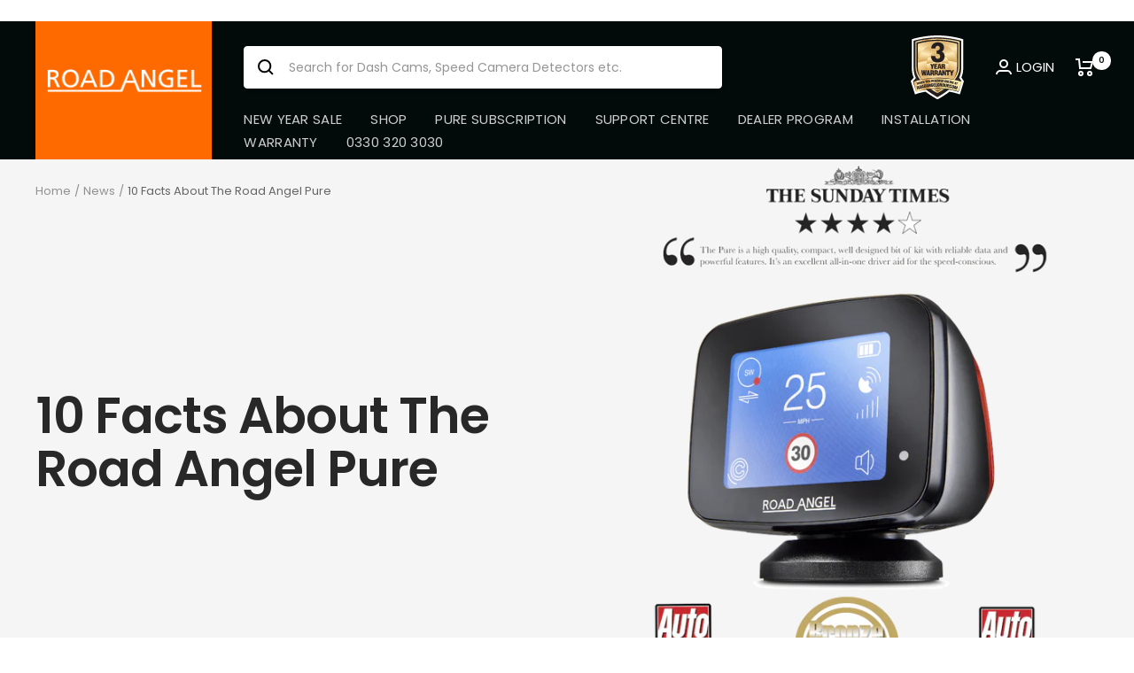

--- FILE ---
content_type: application/x-javascript
request_url: https://app.cart-bot.net/public/status/shop/roadangel.myshopify.com.js?1769320323
body_size: -301
content:
var giftbee_settings_updated='1765380105c';

--- FILE ---
content_type: text/javascript
request_url: https://www.roadangelgroup.com/cdn/shop/t/49/assets/vendor.js?v=31715688253868339281728459311
body_size: 23346
content:
(()=>{(function(){"use strict";var Lie=typeof Promise=="function"?Promise:function(fn){var queue=[],resolved=0,value;return fn(function($){value=$,resolved=1,queue.splice(0).forEach(then)}),{then};function then(fn2){return resolved?setTimeout(fn2,0,value):queue.push(fn2),this}},attributesObserver=function(whenDefined2,MutationObserver2){var attributeChanged=function(records){for(var i=0,length=records.length;i<length;i++)dispatch(records[i])},dispatch=function(_ref2){var target=_ref2.target,attributeName=_ref2.attributeName,oldValue=_ref2.oldValue;target.attributeChangedCallback(attributeName,oldValue,target.getAttribute(attributeName))};return function(target,is2){var attributeFilter=target.constructor.observedAttributes;return attributeFilter&&whenDefined2(is2).then(function(){new MutationObserver2(attributeChanged).observe(target,{attributes:!0,attributeOldValue:!0,attributeFilter});for(var i=0,length=attributeFilter.length;i<length;i++)target.hasAttribute(attributeFilter[i])&&dispatch({target,attributeName:attributeFilter[i],oldValue:null})}),target}},TRUE=!0,FALSE=!1,QSA$1="querySelectorAll";function add(node){this.observe(node,{subtree:TRUE,childList:TRUE})}var notify=function(callback,root,MO){var loop=function loop2(nodes,added,removed,connected,pass){for(var i=0,length=nodes.length;i<length;i++){var node=nodes[i];(pass||QSA$1 in node)&&(connected?added.has(node)||(added.add(node),removed.delete(node),callback(node,connected)):removed.has(node)||(removed.add(node),added.delete(node),callback(node,connected)),pass||loop2(node[QSA$1]("*"),added,removed,connected,TRUE))}},observer=new(MO||MutationObserver)(function(records){for(var added=new Set,removed=new Set,i=0,length=records.length;i<length;i++){var _records$i=records[i],addedNodes=_records$i.addedNodes,removedNodes=_records$i.removedNodes;loop(removedNodes,added,removed,FALSE,FALSE),loop(addedNodes,added,removed,TRUE,FALSE)}});return observer.add=add,observer.add(root||document),observer},QSA="querySelectorAll",_self$1=self,document$2=_self$1.document,Element$1=_self$1.Element,MutationObserver$2=_self$1.MutationObserver,Set$2=_self$1.Set,WeakMap$1=_self$1.WeakMap,elements=function(element){return QSA in element},filter=[].filter,qsaObserver=function(options){var live=new WeakMap$1,drop=function(elements2){for(var i=0,length=elements2.length;i<length;i++)live.delete(elements2[i])},flush=function(){for(var records=observer.takeRecords(),i=0,length=records.length;i<length;i++)parse2(filter.call(records[i].removedNodes,elements),!1),parse2(filter.call(records[i].addedNodes,elements),!0)},matches=function(element){return element.matches||element.webkitMatchesSelector||element.msMatchesSelector},notifier=function(element,connected){var selectors;if(connected)for(var q,m=matches(element),i=0,length=query2.length;i<length;i++)m.call(element,q=query2[i])&&(live.has(element)||live.set(element,new Set$2),selectors=live.get(element),selectors.has(q)||(selectors.add(q),options.handle(element,connected,q)));else live.has(element)&&(selectors=live.get(element),live.delete(element),selectors.forEach(function(q2){options.handle(element,connected,q2)}))},parse2=function(elements2){for(var connected=arguments.length>1&&arguments[1]!==void 0?arguments[1]:!0,i=0,length=elements2.length;i<length;i++)notifier(elements2[i],connected)},query2=options.query,root=options.root||document$2,observer=notify(notifier,root,MutationObserver$2),attachShadow2=Element$1.prototype.attachShadow;return attachShadow2&&(Element$1.prototype.attachShadow=function(init){var shadowRoot=attachShadow2.call(this,init);return observer.add(shadowRoot),shadowRoot}),query2.length&&parse2(root[QSA](query2)),{drop,flush,observer,parse:parse2}},_self=self,document$1=_self.document,Map=_self.Map,MutationObserver$1=_self.MutationObserver,Object$1=_self.Object,Set$1=_self.Set,WeakMap=_self.WeakMap,Element2=_self.Element,HTMLElement2=_self.HTMLElement,Node=_self.Node,Error2=_self.Error,TypeError2=_self.TypeError,Reflect=_self.Reflect,Promise$1=self.Promise||Lie,defineProperty=Object$1.defineProperty,keys=Object$1.keys,getOwnPropertyNames=Object$1.getOwnPropertyNames,setPrototypeOf=Object$1.setPrototypeOf,legacy=!self.customElements,expando=function(element){for(var key=keys(element),value=[],length=key.length,i=0;i<length;i++)value[i]=element[key[i]],delete element[key[i]];return function(){for(var _i=0;_i<length;_i++)element[key[_i]]=value[_i]}};if(legacy){var HTMLBuiltIn=function(){var constructor=this.constructor;if(!classes.has(constructor))throw new TypeError2("Illegal constructor");var is2=classes.get(constructor);if(override)return augment(override,is2);var element=createElement.call(document$1,is2);return augment(setPrototypeOf(element,constructor.prototype),is2)},createElement=document$1.createElement,classes=new Map,defined=new Map,prototypes=new Map,registry=new Map,query=[],handle=function(element,connected,selector){var proto=prototypes.get(selector);if(connected&&!proto.isPrototypeOf(element)){var redefine=expando(element);override=setPrototypeOf(element,proto);try{new proto.constructor}finally{override=null,redefine()}}var method="".concat(connected?"":"dis","connectedCallback");method in proto&&element[method]()},_qsaObserver=qsaObserver({query,handle}),parse=_qsaObserver.parse,override=null,whenDefined=function(name){if(!defined.has(name)){var _,$=new Lie(function($2){_=$2});defined.set(name,{$,_})}return defined.get(name).$},augment=attributesObserver(whenDefined,MutationObserver$1);defineProperty(self,"customElements",{configurable:!0,value:{define:function(is2,Class){if(registry.has(is2))throw new Error2('the name "'.concat(is2,'" has already been used with this registry'));classes.set(Class,is2),prototypes.set(is2,Class.prototype),registry.set(is2,Class),query.push(is2),whenDefined(is2).then(function(){parse(document$1.querySelectorAll(is2))}),defined.get(is2)._(Class)},get:function(is2){return registry.get(is2)},whenDefined}}),defineProperty(HTMLBuiltIn.prototype=HTMLElement2.prototype,"constructor",{value:HTMLBuiltIn}),defineProperty(self,"HTMLElement",{configurable:!0,value:HTMLBuiltIn}),defineProperty(document$1,"createElement",{configurable:!0,value:function(name,options){var is2=options&&options.is,Class=is2?registry.get(is2):registry.get(name);return Class?new Class:createElement.call(document$1,name)}}),"isConnected"in Node.prototype||defineProperty(Node.prototype,"isConnected",{configurable:!0,get:function(){return!(this.ownerDocument.compareDocumentPosition(this)&this.DOCUMENT_POSITION_DISCONNECTED)}})}else try{var LI=function LI2(){return self.Reflect.construct(HTMLLIElement,[],LI2)};LI.prototype=HTMLLIElement.prototype;var is="extends-li";self.customElements.define("extends-li",LI,{extends:"li"}),legacy=document$1.createElement("li",{is}).outerHTML.indexOf(is)<0;var _self$customElements=self.customElements,get=_self$customElements.get,_whenDefined=_self$customElements.whenDefined;defineProperty(self.customElements,"whenDefined",{configurable:!0,value:function(is2){var _this=this;return _whenDefined.call(this,is2).then(function(Class){return Class||get.call(_this,is2)})}})}catch{legacy=!legacy}if(legacy){var parseShadow=function(element){var root=shadowRoots.get(element);_parse(root.querySelectorAll(this),element.isConnected)},customElements=self.customElements,attachShadow=Element2.prototype.attachShadow,_createElement=document$1.createElement,define=customElements.define,_get=customElements.get,_ref=Reflect||{construct:function(HTMLElement3){return HTMLElement3.call(this)}},construct=_ref.construct,shadowRoots=new WeakMap,shadows=new Set$1,_classes=new Map,_defined=new Map,_prototypes=new Map,_registry=new Map,shadowed=[],_query=[],getCE=function(is2){return _registry.get(is2)||_get.call(customElements,is2)},_handle=function(element,connected,selector){var proto=_prototypes.get(selector);if(connected&&!proto.isPrototypeOf(element)){var redefine=expando(element);_override=setPrototypeOf(element,proto);try{new proto.constructor}finally{_override=null,redefine()}}var method="".concat(connected?"":"dis","connectedCallback");method in proto&&element[method]()},_qsaObserver2=qsaObserver({query:_query,handle:_handle}),_parse=_qsaObserver2.parse,_qsaObserver3=qsaObserver({query:shadowed,handle:function(element,connected){shadowRoots.has(element)&&(connected?shadows.add(element):shadows.delete(element),_query.length&&parseShadow.call(_query,element))}}),parseShadowed=_qsaObserver3.parse,_whenDefined2=function(name){if(!_defined.has(name)){var _,$=new Promise$1(function($2){_=$2});_defined.set(name,{$,_})}return _defined.get(name).$},_augment=attributesObserver(_whenDefined2,MutationObserver$1),_override=null;getOwnPropertyNames(self).filter(function(k){return/^HTML/.test(k)}).forEach(function(k){var HTMLElement3=self[k];function HTMLBuiltIn2(){var constructor=this.constructor;if(!_classes.has(constructor))throw new TypeError2("Illegal constructor");var _classes$get=_classes.get(constructor),is2=_classes$get.is,tag=_classes$get.tag;if(is2){if(_override)return _augment(_override,is2);var element=_createElement.call(document$1,tag);return element.setAttribute("is",is2),_augment(setPrototypeOf(element,constructor.prototype),is2)}else return construct.call(this,HTMLElement3,[],constructor)}defineProperty(HTMLBuiltIn2.prototype=HTMLElement3.prototype,"constructor",{value:HTMLBuiltIn2}),defineProperty(self,k,{value:HTMLBuiltIn2})}),defineProperty(document$1,"createElement",{configurable:!0,value:function(name,options){var is2=options&&options.is;if(is2){var Class=_registry.get(is2);if(Class&&_classes.get(Class).tag===name)return new Class}var element=_createElement.call(document$1,name);return is2&&element.setAttribute("is",is2),element}}),attachShadow&&(Element2.prototype.attachShadow=function(init){var root=attachShadow.call(this,init);return shadowRoots.set(this,root),root}),defineProperty(customElements,"get",{configurable:!0,value:getCE}),defineProperty(customElements,"whenDefined",{configurable:!0,value:_whenDefined2}),defineProperty(customElements,"define",{configurable:!0,value:function(is2,Class,options){if(getCE(is2))throw new Error2("'".concat(is2,"' has already been defined as a custom element"));var selector,tag=options&&options.extends;_classes.set(Class,tag?{is:is2,tag}:{is:"",tag:is2}),tag?(selector="".concat(tag,'[is="').concat(is2,'"]'),_prototypes.set(selector,Class.prototype),_registry.set(is2,Class),_query.push(selector)):(define.apply(customElements,arguments),shadowed.push(selector=is2)),_whenDefined2(is2).then(function(){tag?(_parse(document$1.querySelectorAll(selector)),shadows.forEach(parseShadow,[selector])):parseShadowed(document$1.querySelectorAll(selector))}),_defined.get(is2)._(Class)}})}})(),function(){var a={},b={};(function(a2,b2){function c(a3){if(typeof a3=="number")return a3;var b3={};for(var c2 in a3)b3[c2]=a3[c2];return b3}function d(){this._delay=0,this._endDelay=0,this._fill="none",this._iterationStart=0,this._iterations=1,this._duration=0,this._playbackRate=1,this._direction="normal",this._easing="linear",this._easingFunction=x}function e(){return a2.isDeprecated("Invalid timing inputs","2016-03-02","TypeError exceptions will be thrown instead.",!0)}function f(b3,c2,e2){var f2=new d;return c2&&(f2.fill="both",f2.duration="auto"),typeof b3!="number"||isNaN(b3)?b3!==void 0&&Object.getOwnPropertyNames(b3).forEach(function(c3){if(b3[c3]!="auto"){if((typeof f2[c3]=="number"||c3=="duration")&&(typeof b3[c3]!="number"||isNaN(b3[c3]))||c3=="fill"&&v.indexOf(b3[c3])==-1||c3=="direction"&&w.indexOf(b3[c3])==-1||c3=="playbackRate"&&b3[c3]!==1&&a2.isDeprecated("AnimationEffectTiming.playbackRate","2014-11-28","Use Animation.playbackRate instead."))return;f2[c3]=b3[c3]}}):f2.duration=b3,f2}function g(a3){return typeof a3=="number"&&(a3=isNaN(a3)?{duration:0}:{duration:a3}),a3}function h(b3,c2){return b3=a2.numericTimingToObject(b3),f(b3,c2)}function i(a3,b3,c2,d2){return a3<0||a3>1||c2<0||c2>1?x:function(e2){function f2(a4,b4,c3){return 3*a4*(1-c3)*(1-c3)*c3+3*b4*(1-c3)*c3*c3+c3*c3*c3}if(e2<=0){var g2=0;return a3>0?g2=b3/a3:!b3&&c2>0&&(g2=d2/c2),g2*e2}if(e2>=1){var h2=0;return c2<1?h2=(d2-1)/(c2-1):c2==1&&a3<1&&(h2=(b3-1)/(a3-1)),1+h2*(e2-1)}for(var i2=0,j2=1;i2<j2;){var k2=(i2+j2)/2,l2=f2(a3,c2,k2);if(Math.abs(e2-l2)<1e-5)return f2(b3,d2,k2);l2<e2?i2=k2:j2=k2}return f2(b3,d2,k2)}}function j(a3,b3){return function(c2){if(c2>=1)return 1;var d2=1/a3;return(c2+=b3*d2)-c2%d2}}function k(a3){C||(C=document.createElement("div").style),C.animationTimingFunction="",C.animationTimingFunction=a3;var b3=C.animationTimingFunction;if(b3==""&&e())throw new TypeError(a3+" is not a valid value for easing");return b3}function l(a3){if(a3=="linear")return x;var b3=E.exec(a3);if(b3)return i.apply(this,b3.slice(1).map(Number));var c2=F.exec(a3);if(c2)return j(Number(c2[1]),A);var d2=G.exec(a3);return d2?j(Number(d2[1]),{start:y,middle:z,end:A}[d2[2]]):B[a3]||x}function m(a3){return Math.abs(n(a3)/a3.playbackRate)}function n(a3){return a3.duration===0||a3.iterations===0?0:a3.duration*a3.iterations}function o(a3,b3,c2){if(b3==null)return H;var d2=c2.delay+a3+c2.endDelay;return b3<Math.min(c2.delay,d2)?I:b3>=Math.min(c2.delay+a3,d2)?J:K}function p(a3,b3,c2,d2,e2){switch(d2){case I:return b3=="backwards"||b3=="both"?0:null;case K:return c2-e2;case J:return b3=="forwards"||b3=="both"?a3:null;case H:return null}}function q(a3,b3,c2,d2,e2){var f2=e2;return a3===0?b3!==I&&(f2+=c2):f2+=d2/a3,f2}function r(a3,b3,c2,d2,e2,f2){var g2=a3===1/0?b3%1:a3%1;return g2!==0||c2!==J||d2===0||e2===0&&f2!==0||(g2=1),g2}function s(a3,b3,c2,d2){return a3===J&&b3===1/0?1/0:c2===1?Math.floor(d2)-1:Math.floor(d2)}function t(a3,b3,c2){var d2=a3;if(a3!=="normal"&&a3!=="reverse"){var e2=b3;a3==="alternate-reverse"&&(e2+=1),d2="normal",e2!==1/0&&e2%2!=0&&(d2="reverse")}return d2==="normal"?c2:1-c2}function u(a3,b3,c2){var d2=o(a3,b3,c2),e2=p(a3,c2.fill,b3,d2,c2.delay);if(e2===null)return null;var f2=q(c2.duration,d2,c2.iterations,e2,c2.iterationStart),g2=r(f2,c2.iterationStart,d2,c2.iterations,e2,c2.duration),h2=s(d2,c2.iterations,g2,f2),i2=t(c2.direction,h2,g2);return c2._easingFunction(i2)}var v="backwards|forwards|both|none".split("|"),w="reverse|alternate|alternate-reverse".split("|"),x=function(a3){return a3};d.prototype={_setMember:function(b3,c2){this["_"+b3]=c2,this._effect&&(this._effect._timingInput[b3]=c2,this._effect._timing=a2.normalizeTimingInput(this._effect._timingInput),this._effect.activeDuration=a2.calculateActiveDuration(this._effect._timing),this._effect._animation&&this._effect._animation._rebuildUnderlyingAnimation())},get playbackRate(){return this._playbackRate},set delay(a3){this._setMember("delay",a3)},get delay(){return this._delay},set endDelay(a3){this._setMember("endDelay",a3)},get endDelay(){return this._endDelay},set fill(a3){this._setMember("fill",a3)},get fill(){return this._fill},set iterationStart(a3){if((isNaN(a3)||a3<0)&&e())throw new TypeError("iterationStart must be a non-negative number, received: "+a3);this._setMember("iterationStart",a3)},get iterationStart(){return this._iterationStart},set duration(a3){if(a3!="auto"&&(isNaN(a3)||a3<0)&&e())throw new TypeError("duration must be non-negative or auto, received: "+a3);this._setMember("duration",a3)},get duration(){return this._duration},set direction(a3){this._setMember("direction",a3)},get direction(){return this._direction},set easing(a3){this._easingFunction=l(k(a3)),this._setMember("easing",a3)},get easing(){return this._easing},set iterations(a3){if((isNaN(a3)||a3<0)&&e())throw new TypeError("iterations must be non-negative, received: "+a3);this._setMember("iterations",a3)},get iterations(){return this._iterations}};var y=1,z=.5,A=0,B={ease:i(.25,.1,.25,1),"ease-in":i(.42,0,1,1),"ease-out":i(0,0,.58,1),"ease-in-out":i(.42,0,.58,1),"step-start":j(1,y),"step-middle":j(1,z),"step-end":j(1,A)},C=null,D="\\s*(-?\\d+\\.?\\d*|-?\\.\\d+)\\s*",E=new RegExp("cubic-bezier\\("+D+","+D+","+D+","+D+"\\)"),F=/steps\(\s*(\d+)\s*\)/,G=/steps\(\s*(\d+)\s*,\s*(start|middle|end)\s*\)/,H=0,I=1,J=2,K=3;a2.cloneTimingInput=c,a2.makeTiming=f,a2.numericTimingToObject=g,a2.normalizeTimingInput=h,a2.calculateActiveDuration=m,a2.calculateIterationProgress=u,a2.calculatePhase=o,a2.normalizeEasing=k,a2.parseEasingFunction=l})(a),function(a2,b2){function c(a3,b3){return a3 in k&&k[a3][b3]||b3}function d(a3){return a3==="display"||a3.lastIndexOf("animation",0)===0||a3.lastIndexOf("transition",0)===0}function e(a3,b3,e2){if(!d(a3)){var f2=h[a3];if(f2){i.style[a3]=b3;for(var g2 in f2){var j2=f2[g2],k2=i.style[j2];e2[j2]=c(j2,k2)}}else e2[a3]=c(a3,b3)}}function f(a3){var b3=[];for(var c2 in a3)if(!(c2 in["easing","offset","composite"])){var d2=a3[c2];Array.isArray(d2)||(d2=[d2]);for(var e2,f2=d2.length,g2=0;g2<f2;g2++)e2={},e2.offset="offset"in a3?a3.offset:f2==1?1:g2/(f2-1),"easing"in a3&&(e2.easing=a3.easing),"composite"in a3&&(e2.composite=a3.composite),e2[c2]=d2[g2],b3.push(e2)}return b3.sort(function(a4,b4){return a4.offset-b4.offset}),b3}function g(b3){function c2(){var a3=d2.length;d2[a3-1].offset==null&&(d2[a3-1].offset=1),a3>1&&d2[0].offset==null&&(d2[0].offset=0);for(var b4=0,c3=d2[0].offset,e2=1;e2<a3;e2++){var f2=d2[e2].offset;if(f2!=null){for(var g3=1;g3<e2-b4;g3++)d2[b4+g3].offset=c3+(f2-c3)*g3/(e2-b4);b4=e2,c3=f2}}}if(b3==null)return[];window.Symbol&&Symbol.iterator&&Array.prototype.from&&b3[Symbol.iterator]&&(b3=Array.from(b3)),Array.isArray(b3)||(b3=f(b3));for(var d2=b3.map(function(b4){var c3={};for(var d3 in b4){var f2=b4[d3];if(d3=="offset"){if(f2!=null){if(f2=Number(f2),!isFinite(f2))throw new TypeError("Keyframe offsets must be numbers.");if(f2<0||f2>1)throw new TypeError("Keyframe offsets must be between 0 and 1.")}}else if(d3=="composite"){if(f2=="add"||f2=="accumulate")throw{type:DOMException.NOT_SUPPORTED_ERR,name:"NotSupportedError",message:"add compositing is not supported"};if(f2!="replace")throw new TypeError("Invalid composite mode "+f2+".")}else f2=d3=="easing"?a2.normalizeEasing(f2):""+f2;e(d3,f2,c3)}return c3.offset==null&&(c3.offset=null),c3.easing==null&&(c3.easing="linear"),c3}),g2=!0,h2=-1/0,i2=0;i2<d2.length;i2++){var j2=d2[i2].offset;if(j2!=null){if(j2<h2)throw new TypeError("Keyframes are not loosely sorted by offset. Sort or specify offsets.");h2=j2}else g2=!1}return d2=d2.filter(function(a3){return a3.offset>=0&&a3.offset<=1}),g2||c2(),d2}var h={background:["backgroundImage","backgroundPosition","backgroundSize","backgroundRepeat","backgroundAttachment","backgroundOrigin","backgroundClip","backgroundColor"],border:["borderTopColor","borderTopStyle","borderTopWidth","borderRightColor","borderRightStyle","borderRightWidth","borderBottomColor","borderBottomStyle","borderBottomWidth","borderLeftColor","borderLeftStyle","borderLeftWidth"],borderBottom:["borderBottomWidth","borderBottomStyle","borderBottomColor"],borderColor:["borderTopColor","borderRightColor","borderBottomColor","borderLeftColor"],borderLeft:["borderLeftWidth","borderLeftStyle","borderLeftColor"],borderRadius:["borderTopLeftRadius","borderTopRightRadius","borderBottomRightRadius","borderBottomLeftRadius"],borderRight:["borderRightWidth","borderRightStyle","borderRightColor"],borderTop:["borderTopWidth","borderTopStyle","borderTopColor"],borderWidth:["borderTopWidth","borderRightWidth","borderBottomWidth","borderLeftWidth"],flex:["flexGrow","flexShrink","flexBasis"],font:["fontFamily","fontSize","fontStyle","fontVariant","fontWeight","lineHeight"],margin:["marginTop","marginRight","marginBottom","marginLeft"],outline:["outlineColor","outlineStyle","outlineWidth"],padding:["paddingTop","paddingRight","paddingBottom","paddingLeft"]},i=document.createElementNS("http://www.w3.org/1999/xhtml","div"),j={thin:"1px",medium:"3px",thick:"5px"},k={borderBottomWidth:j,borderLeftWidth:j,borderRightWidth:j,borderTopWidth:j,fontSize:{"xx-small":"60%","x-small":"75%",small:"89%",medium:"100%",large:"120%","x-large":"150%","xx-large":"200%"},fontWeight:{normal:"400",bold:"700"},outlineWidth:j,textShadow:{none:"0px 0px 0px transparent"},boxShadow:{none:"0px 0px 0px 0px transparent"}};a2.convertToArrayForm=f,a2.normalizeKeyframes=g}(a),function(a2){var b2={};a2.isDeprecated=function(a3,c,d,e){var f=e?"are":"is",g=new Date,h=new Date(c);return h.setMonth(h.getMonth()+3),!(g<h&&(a3 in b2||console.warn("Web Animations: "+a3+" "+f+" deprecated and will stop working on "+h.toDateString()+". "+d),b2[a3]=!0,1))},a2.deprecated=function(b3,c,d,e){var f=e?"are":"is";if(a2.isDeprecated(b3,c,d,e))throw new Error(b3+" "+f+" no longer supported. "+d)}}(a),function(){if(document.documentElement.animate){var c=document.documentElement.animate([],0),d=!0;if(c&&(d=!1,"play|currentTime|pause|reverse|playbackRate|cancel|finish|startTime|playState".split("|").forEach(function(a2){c[a2]===void 0&&(d=!0)})),!d)return}(function(a2,b2,c2){function d2(a3){for(var b3={},c3=0;c3<a3.length;c3++)for(var d3 in a3[c3])if(d3!="offset"&&d3!="easing"&&d3!="composite"){var e2={offset:a3[c3].offset,easing:a3[c3].easing,value:a3[c3][d3]};b3[d3]=b3[d3]||[],b3[d3].push(e2)}for(var f in b3){var g=b3[f];if(g[0].offset!=0||g[g.length-1].offset!=1)throw{type:DOMException.NOT_SUPPORTED_ERR,name:"NotSupportedError",message:"Partial keyframes are not supported"}}return b3}function e(c3){var d3=[];for(var e2 in c3)for(var f=c3[e2],g=0;g<f.length-1;g++){var h=g,i=g+1,j=f[h].offset,k=f[i].offset,l=j,m=k;g==0&&(l=-1/0,k==0&&(i=h)),g==f.length-2&&(m=1/0,j==1&&(h=i)),d3.push({applyFrom:l,applyTo:m,startOffset:f[h].offset,endOffset:f[i].offset,easingFunction:a2.parseEasingFunction(f[h].easing),property:e2,interpolation:b2.propertyInterpolation(e2,f[h].value,f[i].value)})}return d3.sort(function(a3,b3){return a3.startOffset-b3.startOffset}),d3}b2.convertEffectInput=function(c3){var f=a2.normalizeKeyframes(c3),g=d2(f),h=e(g);return function(a3,c4){if(c4!=null)h.filter(function(a4){return c4>=a4.applyFrom&&c4<a4.applyTo}).forEach(function(d4){var e2=c4-d4.startOffset,f2=d4.endOffset-d4.startOffset,g2=f2==0?0:d4.easingFunction(e2/f2);b2.apply(a3,d4.property,d4.interpolation(g2))});else for(var d3 in g)d3!="offset"&&d3!="easing"&&d3!="composite"&&b2.clear(a3,d3)}}})(a,b),function(a2,b2,c2){function d2(a3){return a3.replace(/-(.)/g,function(a4,b3){return b3.toUpperCase()})}function e(a3,b3,c3){h[c3]=h[c3]||[],h[c3].push([a3,b3])}function f(a3,b3,c3){for(var f2=0;f2<c3.length;f2++)e(a3,b3,d2(c3[f2]))}function g(c3,e2,f2){var g2=c3;/-/.test(c3)&&!a2.isDeprecated("Hyphenated property names","2016-03-22","Use camelCase instead.",!0)&&(g2=d2(c3)),e2!="initial"&&f2!="initial"||(e2=="initial"&&(e2=i[g2]),f2=="initial"&&(f2=i[g2]));for(var j=e2==f2?[]:h[g2],k=0;j&&k<j.length;k++){var l=j[k][0](e2),m=j[k][0](f2);if(l!==void 0&&m!==void 0){var n=j[k][1](l,m);if(n){var o=b2.Interpolation.apply(null,n);return function(a3){return a3==0?e2:a3==1?f2:o(a3)}}}}return b2.Interpolation(!1,!0,function(a3){return a3?f2:e2})}var h={};b2.addPropertiesHandler=f;var i={backgroundColor:"transparent",backgroundPosition:"0% 0%",borderBottomColor:"currentColor",borderBottomLeftRadius:"0px",borderBottomRightRadius:"0px",borderBottomWidth:"3px",borderLeftColor:"currentColor",borderLeftWidth:"3px",borderRightColor:"currentColor",borderRightWidth:"3px",borderSpacing:"2px",borderTopColor:"currentColor",borderTopLeftRadius:"0px",borderTopRightRadius:"0px",borderTopWidth:"3px",bottom:"auto",clip:"rect(0px, 0px, 0px, 0px)",color:"black",fontSize:"100%",fontWeight:"400",height:"auto",left:"auto",letterSpacing:"normal",lineHeight:"120%",marginBottom:"0px",marginLeft:"0px",marginRight:"0px",marginTop:"0px",maxHeight:"none",maxWidth:"none",minHeight:"0px",minWidth:"0px",opacity:"1.0",outlineColor:"invert",outlineOffset:"0px",outlineWidth:"3px",paddingBottom:"0px",paddingLeft:"0px",paddingRight:"0px",paddingTop:"0px",right:"auto",strokeDasharray:"none",strokeDashoffset:"0px",textIndent:"0px",textShadow:"0px 0px 0px transparent",top:"auto",transform:"",verticalAlign:"0px",visibility:"visible",width:"auto",wordSpacing:"normal",zIndex:"auto"};b2.propertyInterpolation=g}(a,b),function(a2,b2,c2){function d2(b3){var c3=a2.calculateActiveDuration(b3),d3=function(d4){return a2.calculateIterationProgress(c3,d4,b3)};return d3._totalDuration=b3.delay+c3+b3.endDelay,d3}b2.KeyframeEffect=function(c3,e,f,g){var h,i=d2(a2.normalizeTimingInput(f)),j=b2.convertEffectInput(e),k=function(){j(c3,h)};return k._update=function(a3){return(h=i(a3))!==null},k._clear=function(){j(c3,null)},k._hasSameTarget=function(a3){return c3===a3},k._target=c3,k._totalDuration=i._totalDuration,k._id=g,k}}(a,b),function(a2,b2){function c2(a3,b3){return!(!b3.namespaceURI||b3.namespaceURI.indexOf("/svg")==-1)&&(g in a3||(a3[g]=/Trident|MSIE|IEMobile|Edge|Android 4/i.test(a3.navigator.userAgent)),a3[g])}function d2(a3,b3,c3){c3.enumerable=!0,c3.configurable=!0,Object.defineProperty(a3,b3,c3)}function e(a3){this._element=a3,this._surrogateStyle=document.createElementNS("http://www.w3.org/1999/xhtml","div").style,this._style=a3.style,this._length=0,this._isAnimatedProperty={},this._updateSvgTransformAttr=c2(window,a3),this._savedTransformAttr=null;for(var b3=0;b3<this._style.length;b3++){var d3=this._style[b3];this._surrogateStyle[d3]=this._style[d3]}this._updateIndices()}function f(a3){if(!a3._webAnimationsPatchedStyle){var b3=new e(a3);try{d2(a3,"style",{get:function(){return b3}})}catch{a3.style._set=function(b5,c3){a3.style[b5]=c3},a3.style._clear=function(b5){a3.style[b5]=""}}a3._webAnimationsPatchedStyle=a3.style}}var g="_webAnimationsUpdateSvgTransformAttr",h={cssText:1,length:1,parentRule:1},i={getPropertyCSSValue:1,getPropertyPriority:1,getPropertyValue:1,item:1,removeProperty:1,setProperty:1},j={removeProperty:1,setProperty:1};e.prototype={get cssText(){return this._surrogateStyle.cssText},set cssText(a3){for(var b3={},c3=0;c3<this._surrogateStyle.length;c3++)b3[this._surrogateStyle[c3]]=!0;this._surrogateStyle.cssText=a3,this._updateIndices();for(var c3=0;c3<this._surrogateStyle.length;c3++)b3[this._surrogateStyle[c3]]=!0;for(var d3 in b3)this._isAnimatedProperty[d3]||this._style.setProperty(d3,this._surrogateStyle.getPropertyValue(d3))},get length(){return this._surrogateStyle.length},get parentRule(){return this._style.parentRule},_updateIndices:function(){for(;this._length<this._surrogateStyle.length;)Object.defineProperty(this,this._length,{configurable:!0,enumerable:!1,get:function(a3){return function(){return this._surrogateStyle[a3]}}(this._length)}),this._length++;for(;this._length>this._surrogateStyle.length;)this._length--,Object.defineProperty(this,this._length,{configurable:!0,enumerable:!1,value:void 0})},_set:function(b3,c3){this._style[b3]=c3,this._isAnimatedProperty[b3]=!0,this._updateSvgTransformAttr&&a2.unprefixedPropertyName(b3)=="transform"&&(this._savedTransformAttr==null&&(this._savedTransformAttr=this._element.getAttribute("transform")),this._element.setAttribute("transform",a2.transformToSvgMatrix(c3)))},_clear:function(b3){this._style[b3]=this._surrogateStyle[b3],this._updateSvgTransformAttr&&a2.unprefixedPropertyName(b3)=="transform"&&(this._savedTransformAttr?this._element.setAttribute("transform",this._savedTransformAttr):this._element.removeAttribute("transform"),this._savedTransformAttr=null),delete this._isAnimatedProperty[b3]}};for(var k in i)e.prototype[k]=function(a3,b3){return function(){var c3=this._surrogateStyle[a3].apply(this._surrogateStyle,arguments);return b3&&(this._isAnimatedProperty[arguments[0]]||this._style[a3].apply(this._style,arguments),this._updateIndices()),c3}}(k,k in j);for(var l in document.documentElement.style)l in h||l in i||function(a3){d2(e.prototype,a3,{get:function(){return this._surrogateStyle[a3]},set:function(b3){this._surrogateStyle[a3]=b3,this._updateIndices(),this._isAnimatedProperty[a3]||(this._style[a3]=b3)}})}(l);a2.apply=function(b3,c3,d3){f(b3),b3.style._set(a2.propertyName(c3),d3)},a2.clear=function(b3,c3){b3._webAnimationsPatchedStyle&&b3.style._clear(a2.propertyName(c3))}}(b),function(a2){window.Element.prototype.animate=function(b2,c2){var d2="";return c2&&c2.id&&(d2=c2.id),a2.timeline._play(a2.KeyframeEffect(this,b2,c2,d2))}}(b),function(a2,b2){function c2(a3,b3,d2){if(typeof a3=="number"&&typeof b3=="number")return a3*(1-d2)+b3*d2;if(typeof a3=="boolean"&&typeof b3=="boolean")return d2<.5?a3:b3;if(a3.length==b3.length){for(var e=[],f=0;f<a3.length;f++)e.push(c2(a3[f],b3[f],d2));return e}throw"Mismatched interpolation arguments "+a3+":"+b3}a2.Interpolation=function(a3,b3,d2){return function(e){return d2(c2(a3,b3,e))}}}(b),function(a2,b2){function c2(a3,b3,c3){return Math.max(Math.min(a3,c3),b3)}function d2(b3,d3,e2){var f=a2.dot(b3,d3);f=c2(f,-1,1);var g=[];if(f===1)g=b3;else for(var h=Math.acos(f),i=1*Math.sin(e2*h)/Math.sqrt(1-f*f),j=0;j<4;j++)g.push(b3[j]*(Math.cos(e2*h)-f*i)+d3[j]*i);return g}var e=function(){function a3(a4,b4){for(var c4=[[0,0,0,0],[0,0,0,0],[0,0,0,0],[0,0,0,0]],d3=0;d3<4;d3++)for(var e2=0;e2<4;e2++)for(var f=0;f<4;f++)c4[d3][e2]+=b4[d3][f]*a4[f][e2];return c4}function b3(a4){return a4[0][2]==0&&a4[0][3]==0&&a4[1][2]==0&&a4[1][3]==0&&a4[2][0]==0&&a4[2][1]==0&&a4[2][2]==1&&a4[2][3]==0&&a4[3][2]==0&&a4[3][3]==1}function c3(c4,d3,e2,f,g){for(var h=[[1,0,0,0],[0,1,0,0],[0,0,1,0],[0,0,0,1]],i=0;i<4;i++)h[i][3]=g[i];for(var i=0;i<3;i++)for(var j=0;j<3;j++)h[3][i]+=c4[j]*h[j][i];var k=f[0],l=f[1],m=f[2],n=f[3],o=[[1,0,0,0],[0,1,0,0],[0,0,1,0],[0,0,0,1]];o[0][0]=1-2*(l*l+m*m),o[0][1]=2*(k*l-m*n),o[0][2]=2*(k*m+l*n),o[1][0]=2*(k*l+m*n),o[1][1]=1-2*(k*k+m*m),o[1][2]=2*(l*m-k*n),o[2][0]=2*(k*m-l*n),o[2][1]=2*(l*m+k*n),o[2][2]=1-2*(k*k+l*l),h=a3(h,o);var p=[[1,0,0,0],[0,1,0,0],[0,0,1,0],[0,0,0,1]];e2[2]&&(p[2][1]=e2[2],h=a3(h,p)),e2[1]&&(p[2][1]=0,p[2][0]=e2[0],h=a3(h,p)),e2[0]&&(p[2][0]=0,p[1][0]=e2[0],h=a3(h,p));for(var i=0;i<3;i++)for(var j=0;j<3;j++)h[i][j]*=d3[i];return b3(h)?[h[0][0],h[0][1],h[1][0],h[1][1],h[3][0],h[3][1]]:h[0].concat(h[1],h[2],h[3])}return c3}();a2.composeMatrix=e,a2.quat=d2}(b),function(a2,b2,c2){a2.sequenceNumber=0;var d2=function(a3,b3,c3){this.target=a3,this.currentTime=b3,this.timelineTime=c3,this.type="finish",this.bubbles=!1,this.cancelable=!1,this.currentTarget=a3,this.defaultPrevented=!1,this.eventPhase=Event.AT_TARGET,this.timeStamp=Date.now()};b2.Animation=function(b3){this.id="",b3&&b3._id&&(this.id=b3._id),this._sequenceNumber=a2.sequenceNumber++,this._currentTime=0,this._startTime=null,this._paused=!1,this._playbackRate=1,this._inTimeline=!0,this._finishedFlag=!0,this.onfinish=null,this._finishHandlers=[],this._effect=b3,this._inEffect=this._effect._update(0),this._idle=!0,this._currentTimePending=!1},b2.Animation.prototype={_ensureAlive:function(){this.playbackRate<0&&this.currentTime===0?this._inEffect=this._effect._update(-1):this._inEffect=this._effect._update(this.currentTime),this._inTimeline||!this._inEffect&&this._finishedFlag||(this._inTimeline=!0,b2.timeline._animations.push(this))},_tickCurrentTime:function(a3,b3){a3!=this._currentTime&&(this._currentTime=a3,this._isFinished&&!b3&&(this._currentTime=this._playbackRate>0?this._totalDuration:0),this._ensureAlive())},get currentTime(){return this._idle||this._currentTimePending?null:this._currentTime},set currentTime(a3){a3=+a3,isNaN(a3)||(b2.restart(),this._paused||this._startTime==null||(this._startTime=this._timeline.currentTime-a3/this._playbackRate),this._currentTimePending=!1,this._currentTime!=a3&&(this._idle&&(this._idle=!1,this._paused=!0),this._tickCurrentTime(a3,!0),b2.applyDirtiedAnimation(this)))},get startTime(){return this._startTime},set startTime(a3){a3=+a3,isNaN(a3)||this._paused||this._idle||(this._startTime=a3,this._tickCurrentTime((this._timeline.currentTime-this._startTime)*this.playbackRate),b2.applyDirtiedAnimation(this))},get playbackRate(){return this._playbackRate},set playbackRate(a3){if(a3!=this._playbackRate){var c3=this.currentTime;this._playbackRate=a3,this._startTime=null,this.playState!="paused"&&this.playState!="idle"&&(this._finishedFlag=!1,this._idle=!1,this._ensureAlive(),b2.applyDirtiedAnimation(this)),c3!=null&&(this.currentTime=c3)}},get _isFinished(){return!this._idle&&(this._playbackRate>0&&this._currentTime>=this._totalDuration||this._playbackRate<0&&this._currentTime<=0)},get _totalDuration(){return this._effect._totalDuration},get playState(){return this._idle?"idle":this._startTime==null&&!this._paused&&this.playbackRate!=0||this._currentTimePending?"pending":this._paused?"paused":this._isFinished?"finished":"running"},_rewind:function(){if(this._playbackRate>=0)this._currentTime=0;else{if(!(this._totalDuration<1/0))throw new DOMException("Unable to rewind negative playback rate animation with infinite duration","InvalidStateError");this._currentTime=this._totalDuration}},play:function(){this._paused=!1,(this._isFinished||this._idle)&&(this._rewind(),this._startTime=null),this._finishedFlag=!1,this._idle=!1,this._ensureAlive(),b2.applyDirtiedAnimation(this)},pause:function(){this._isFinished||this._paused||this._idle?this._idle&&(this._rewind(),this._idle=!1):this._currentTimePending=!0,this._startTime=null,this._paused=!0},finish:function(){this._idle||(this.currentTime=this._playbackRate>0?this._totalDuration:0,this._startTime=this._totalDuration-this.currentTime,this._currentTimePending=!1,b2.applyDirtiedAnimation(this))},cancel:function(){this._inEffect&&(this._inEffect=!1,this._idle=!0,this._paused=!1,this._finishedFlag=!0,this._currentTime=0,this._startTime=null,this._effect._update(null),b2.applyDirtiedAnimation(this))},reverse:function(){this.playbackRate*=-1,this.play()},addEventListener:function(a3,b3){typeof b3=="function"&&a3=="finish"&&this._finishHandlers.push(b3)},removeEventListener:function(a3,b3){if(a3=="finish"){var c3=this._finishHandlers.indexOf(b3);c3>=0&&this._finishHandlers.splice(c3,1)}},_fireEvents:function(a3){if(this._isFinished){if(!this._finishedFlag){var b3=new d2(this,this._currentTime,a3),c3=this._finishHandlers.concat(this.onfinish?[this.onfinish]:[]);setTimeout(function(){c3.forEach(function(a4){a4.call(b3.target,b3)})},0),this._finishedFlag=!0}}else this._finishedFlag=!1},_tick:function(a3,b3){this._idle||this._paused||(this._startTime==null?b3&&(this.startTime=a3-this._currentTime/this.playbackRate):this._isFinished||this._tickCurrentTime((a3-this._startTime)*this.playbackRate)),b3&&(this._currentTimePending=!1,this._fireEvents(a3))},get _needsTick(){return this.playState in{pending:1,running:1}||!this._finishedFlag},_targetAnimations:function(){var a3=this._effect._target;return a3._activeAnimations||(a3._activeAnimations=[]),a3._activeAnimations},_markTarget:function(){var a3=this._targetAnimations();a3.indexOf(this)===-1&&a3.push(this)},_unmarkTarget:function(){var a3=this._targetAnimations(),b3=a3.indexOf(this);b3!==-1&&a3.splice(b3,1)}}}(a,b),function(a2,b2,c2){function d2(a3){var b3=j;j=[],a3<q.currentTime&&(a3=q.currentTime),q._animations.sort(e),q._animations=h(a3,!0,q._animations)[0],b3.forEach(function(b4){b4[1](a3)}),g(),l=void 0}function e(a3,b3){return a3._sequenceNumber-b3._sequenceNumber}function f(){this._animations=[],this.currentTime=window.performance&&performance.now?performance.now():0}function g(){o.forEach(function(a3){a3()}),o.length=0}function h(a3,c3,d3){p=!0,n=!1,b2.timeline.currentTime=a3,m=!1;var e2=[],f2=[],g2=[],h2=[];return d3.forEach(function(b3){b3._tick(a3,c3),b3._inEffect?(f2.push(b3._effect),b3._markTarget()):(e2.push(b3._effect),b3._unmarkTarget()),b3._needsTick&&(m=!0);var d4=b3._inEffect||b3._needsTick;b3._inTimeline=d4,d4?g2.push(b3):h2.push(b3)}),o.push.apply(o,e2),o.push.apply(o,f2),m&&requestAnimationFrame(function(){}),p=!1,[g2,h2]}var i=window.requestAnimationFrame,j=[],k=0;window.requestAnimationFrame=function(a3){var b3=k++;return j.length==0&&i(d2),j.push([b3,a3]),b3},window.cancelAnimationFrame=function(a3){j.forEach(function(b3){b3[0]==a3&&(b3[1]=function(){})})},f.prototype={_play:function(c3){c3._timing=a2.normalizeTimingInput(c3.timing);var d3=new b2.Animation(c3);return d3._idle=!1,d3._timeline=this,this._animations.push(d3),b2.restart(),b2.applyDirtiedAnimation(d3),d3}};var l=void 0,m=!1,n=!1;b2.restart=function(){return m||(m=!0,requestAnimationFrame(function(){}),n=!0),n},b2.applyDirtiedAnimation=function(a3){if(!p){a3._markTarget();var c3=a3._targetAnimations();c3.sort(e),h(b2.timeline.currentTime,!1,c3.slice())[1].forEach(function(a4){var b3=q._animations.indexOf(a4);b3!==-1&&q._animations.splice(b3,1)}),g()}};var o=[],p=!1,q=new f;b2.timeline=q}(a,b),function(a2,b2){function c2(a3,b3){for(var c3=0,d3=0;d3<a3.length;d3++)c3+=a3[d3]*b3[d3];return c3}function d2(a3,b3){return[a3[0]*b3[0]+a3[4]*b3[1]+a3[8]*b3[2]+a3[12]*b3[3],a3[1]*b3[0]+a3[5]*b3[1]+a3[9]*b3[2]+a3[13]*b3[3],a3[2]*b3[0]+a3[6]*b3[1]+a3[10]*b3[2]+a3[14]*b3[3],a3[3]*b3[0]+a3[7]*b3[1]+a3[11]*b3[2]+a3[15]*b3[3],a3[0]*b3[4]+a3[4]*b3[5]+a3[8]*b3[6]+a3[12]*b3[7],a3[1]*b3[4]+a3[5]*b3[5]+a3[9]*b3[6]+a3[13]*b3[7],a3[2]*b3[4]+a3[6]*b3[5]+a3[10]*b3[6]+a3[14]*b3[7],a3[3]*b3[4]+a3[7]*b3[5]+a3[11]*b3[6]+a3[15]*b3[7],a3[0]*b3[8]+a3[4]*b3[9]+a3[8]*b3[10]+a3[12]*b3[11],a3[1]*b3[8]+a3[5]*b3[9]+a3[9]*b3[10]+a3[13]*b3[11],a3[2]*b3[8]+a3[6]*b3[9]+a3[10]*b3[10]+a3[14]*b3[11],a3[3]*b3[8]+a3[7]*b3[9]+a3[11]*b3[10]+a3[15]*b3[11],a3[0]*b3[12]+a3[4]*b3[13]+a3[8]*b3[14]+a3[12]*b3[15],a3[1]*b3[12]+a3[5]*b3[13]+a3[9]*b3[14]+a3[13]*b3[15],a3[2]*b3[12]+a3[6]*b3[13]+a3[10]*b3[14]+a3[14]*b3[15],a3[3]*b3[12]+a3[7]*b3[13]+a3[11]*b3[14]+a3[15]*b3[15]]}function e(a3){var b3=a3.rad||0;return((a3.deg||0)/360+(a3.grad||0)/400+(a3.turn||0))*(2*Math.PI)+b3}function f(a3){switch(a3.t){case"rotatex":var b3=e(a3.d[0]);return[1,0,0,0,0,Math.cos(b3),Math.sin(b3),0,0,-Math.sin(b3),Math.cos(b3),0,0,0,0,1];case"rotatey":var b3=e(a3.d[0]);return[Math.cos(b3),0,-Math.sin(b3),0,0,1,0,0,Math.sin(b3),0,Math.cos(b3),0,0,0,0,1];case"rotate":case"rotatez":var b3=e(a3.d[0]);return[Math.cos(b3),Math.sin(b3),0,0,-Math.sin(b3),Math.cos(b3),0,0,0,0,1,0,0,0,0,1];case"rotate3d":var c3=a3.d[0],d3=a3.d[1],f2=a3.d[2],b3=e(a3.d[3]),g2=c3*c3+d3*d3+f2*f2;if(g2===0)c3=1,d3=0,f2=0;else if(g2!==1){var h2=Math.sqrt(g2);c3/=h2,d3/=h2,f2/=h2}var i2=Math.sin(b3/2),j=i2*Math.cos(b3/2),k=i2*i2;return[1-2*(d3*d3+f2*f2)*k,2*(c3*d3*k+f2*j),2*(c3*f2*k-d3*j),0,2*(c3*d3*k-f2*j),1-2*(c3*c3+f2*f2)*k,2*(d3*f2*k+c3*j),0,2*(c3*f2*k+d3*j),2*(d3*f2*k-c3*j),1-2*(c3*c3+d3*d3)*k,0,0,0,0,1];case"scale":return[a3.d[0],0,0,0,0,a3.d[1],0,0,0,0,1,0,0,0,0,1];case"scalex":return[a3.d[0],0,0,0,0,1,0,0,0,0,1,0,0,0,0,1];case"scaley":return[1,0,0,0,0,a3.d[0],0,0,0,0,1,0,0,0,0,1];case"scalez":return[1,0,0,0,0,1,0,0,0,0,a3.d[0],0,0,0,0,1];case"scale3d":return[a3.d[0],0,0,0,0,a3.d[1],0,0,0,0,a3.d[2],0,0,0,0,1];case"skew":var l=e(a3.d[0]),m=e(a3.d[1]);return[1,Math.tan(m),0,0,Math.tan(l),1,0,0,0,0,1,0,0,0,0,1];case"skewx":var b3=e(a3.d[0]);return[1,0,0,0,Math.tan(b3),1,0,0,0,0,1,0,0,0,0,1];case"skewy":var b3=e(a3.d[0]);return[1,Math.tan(b3),0,0,0,1,0,0,0,0,1,0,0,0,0,1];case"translate":var c3=a3.d[0].px||0,d3=a3.d[1].px||0;return[1,0,0,0,0,1,0,0,0,0,1,0,c3,d3,0,1];case"translatex":var c3=a3.d[0].px||0;return[1,0,0,0,0,1,0,0,0,0,1,0,c3,0,0,1];case"translatey":var d3=a3.d[0].px||0;return[1,0,0,0,0,1,0,0,0,0,1,0,0,d3,0,1];case"translatez":var f2=a3.d[0].px||0;return[1,0,0,0,0,1,0,0,0,0,1,0,0,0,f2,1];case"translate3d":var c3=a3.d[0].px||0,d3=a3.d[1].px||0,f2=a3.d[2].px||0;return[1,0,0,0,0,1,0,0,0,0,1,0,c3,d3,f2,1];case"perspective":return[1,0,0,0,0,1,0,0,0,0,1,a3.d[0].px?-1/a3.d[0].px:0,0,0,0,1];case"matrix":return[a3.d[0],a3.d[1],0,0,a3.d[2],a3.d[3],0,0,0,0,1,0,a3.d[4],a3.d[5],0,1];case"matrix3d":return a3.d}}function g(a3){return a3.length===0?[1,0,0,0,0,1,0,0,0,0,1,0,0,0,0,1]:a3.map(f).reduce(d2)}function h(a3){return[i(g(a3))]}var i=function(){function a3(a4){return a4[0][0]*a4[1][1]*a4[2][2]+a4[1][0]*a4[2][1]*a4[0][2]+a4[2][0]*a4[0][1]*a4[1][2]-a4[0][2]*a4[1][1]*a4[2][0]-a4[1][2]*a4[2][1]*a4[0][0]-a4[2][2]*a4[0][1]*a4[1][0]}function b3(b4){for(var c3=1/a3(b4),d4=b4[0][0],e3=b4[0][1],f3=b4[0][2],g3=b4[1][0],h3=b4[1][1],i3=b4[1][2],j2=b4[2][0],k=b4[2][1],l=b4[2][2],m=[[(h3*l-i3*k)*c3,(f3*k-e3*l)*c3,(e3*i3-f3*h3)*c3,0],[(i3*j2-g3*l)*c3,(d4*l-f3*j2)*c3,(f3*g3-d4*i3)*c3,0],[(g3*k-h3*j2)*c3,(j2*e3-d4*k)*c3,(d4*h3-e3*g3)*c3,0]],n=[],o=0;o<3;o++){for(var p=0,q=0;q<3;q++)p+=b4[3][q]*m[q][o];n.push(p)}return n.push(1),m.push(n),m}function d3(a4){return[[a4[0][0],a4[1][0],a4[2][0],a4[3][0]],[a4[0][1],a4[1][1],a4[2][1],a4[3][1]],[a4[0][2],a4[1][2],a4[2][2],a4[3][2]],[a4[0][3],a4[1][3],a4[2][3],a4[3][3]]]}function e2(a4,b4){for(var c3=[],d4=0;d4<4;d4++){for(var e3=0,f3=0;f3<4;f3++)e3+=a4[f3]*b4[f3][d4];c3.push(e3)}return c3}function f2(a4){var b4=g2(a4);return[a4[0]/b4,a4[1]/b4,a4[2]/b4]}function g2(a4){return Math.sqrt(a4[0]*a4[0]+a4[1]*a4[1]+a4[2]*a4[2])}function h2(a4,b4,c3,d4){return[c3*a4[0]+d4*b4[0],c3*a4[1]+d4*b4[1],c3*a4[2]+d4*b4[2]]}function i2(a4,b4){return[a4[1]*b4[2]-a4[2]*b4[1],a4[2]*b4[0]-a4[0]*b4[2],a4[0]*b4[1]-a4[1]*b4[0]]}function j(j2){var k=[j2.slice(0,4),j2.slice(4,8),j2.slice(8,12),j2.slice(12,16)];if(k[3][3]!==1)return null;for(var l=[],m=0;m<4;m++)l.push(k[m].slice());for(var m=0;m<3;m++)l[m][3]=0;if(a3(l)===0)return null;var n,o=[];k[0][3]||k[1][3]||k[2][3]?(o.push(k[0][3]),o.push(k[1][3]),o.push(k[2][3]),o.push(k[3][3]),n=e2(o,d3(b3(l)))):n=[0,0,0,1];var p=k[3].slice(0,3),q=[];q.push(k[0].slice(0,3));var r=[];r.push(g2(q[0])),q[0]=f2(q[0]);var s=[];q.push(k[1].slice(0,3)),s.push(c2(q[0],q[1])),q[1]=h2(q[1],q[0],1,-s[0]),r.push(g2(q[1])),q[1]=f2(q[1]),s[0]/=r[1],q.push(k[2].slice(0,3)),s.push(c2(q[0],q[2])),q[2]=h2(q[2],q[0],1,-s[1]),s.push(c2(q[1],q[2])),q[2]=h2(q[2],q[1],1,-s[2]),r.push(g2(q[2])),q[2]=f2(q[2]),s[1]/=r[2],s[2]/=r[2];var t=i2(q[1],q[2]);if(c2(q[0],t)<0)for(var m=0;m<3;m++)r[m]*=-1,q[m][0]*=-1,q[m][1]*=-1,q[m][2]*=-1;var u,v,w=q[0][0]+q[1][1]+q[2][2]+1;return w>1e-4?(u=.5/Math.sqrt(w),v=[(q[2][1]-q[1][2])*u,(q[0][2]-q[2][0])*u,(q[1][0]-q[0][1])*u,.25/u]):q[0][0]>q[1][1]&&q[0][0]>q[2][2]?(u=2*Math.sqrt(1+q[0][0]-q[1][1]-q[2][2]),v=[.25*u,(q[0][1]+q[1][0])/u,(q[0][2]+q[2][0])/u,(q[2][1]-q[1][2])/u]):q[1][1]>q[2][2]?(u=2*Math.sqrt(1+q[1][1]-q[0][0]-q[2][2]),v=[(q[0][1]+q[1][0])/u,.25*u,(q[1][2]+q[2][1])/u,(q[0][2]-q[2][0])/u]):(u=2*Math.sqrt(1+q[2][2]-q[0][0]-q[1][1]),v=[(q[0][2]+q[2][0])/u,(q[1][2]+q[2][1])/u,.25*u,(q[1][0]-q[0][1])/u]),[p,r,s,v,n]}return j}();a2.dot=c2,a2.makeMatrixDecomposition=h,a2.transformListToMatrix=g}(b),function(a2){function b2(a3,b3){var c3=a3.exec(b3);if(c3)return c3=a3.ignoreCase?c3[0].toLowerCase():c3[0],[c3,b3.substr(c3.length)]}function c2(a3,b3){b3=b3.replace(/^\s*/,"");var c3=a3(b3);if(c3)return[c3[0],c3[1].replace(/^\s*/,"")]}function d2(a3,d3,e2){a3=c2.bind(null,a3);for(var f2=[];;){var g2=a3(e2);if(!g2)return[f2,e2];if(f2.push(g2[0]),e2=g2[1],!(g2=b2(d3,e2))||g2[1]=="")return[f2,e2];e2=g2[1]}}function e(a3,b3){for(var c3=0,d3=0;d3<b3.length&&(!/\s|,/.test(b3[d3])||c3!=0);d3++)if(b3[d3]=="(")c3++;else if(b3[d3]==")"&&(c3--,c3==0&&d3++,c3<=0))break;var e2=a3(b3.substr(0,d3));return e2==null?void 0:[e2,b3.substr(d3)]}function f(a3,b3){for(var c3=a3,d3=b3;c3&&d3;)c3>d3?c3%=d3:d3%=c3;return c3=a3*b3/(c3+d3)}function g(a3){return function(b3){var c3=a3(b3);return c3&&(c3[0]=void 0),c3}}function h(a3,b3){return function(c3){return a3(c3)||[b3,c3]}}function i(b3,c3){for(var d3=[],e2=0;e2<b3.length;e2++){var f2=a2.consumeTrimmed(b3[e2],c3);if(!f2||f2[0]=="")return;f2[0]!==void 0&&d3.push(f2[0]),c3=f2[1]}if(c3=="")return d3}function j(a3,b3,c3,d3,e2){for(var g2=[],h2=[],i2=[],j2=f(d3.length,e2.length),k2=0;k2<j2;k2++){var l=b3(d3[k2%d3.length],e2[k2%e2.length]);if(!l)return;g2.push(l[0]),h2.push(l[1]),i2.push(l[2])}return[g2,h2,function(b4){var d4=b4.map(function(a4,b5){return i2[b5](a4)}).join(c3);return a3?a3(d4):d4}]}function k(a3,b3,c3){for(var d3=[],e2=[],f2=[],g2=0,h2=0;h2<c3.length;h2++)if(typeof c3[h2]=="function"){var i2=c3[h2](a3[g2],b3[g2++]);d3.push(i2[0]),e2.push(i2[1]),f2.push(i2[2])}else(function(a4){d3.push(!1),e2.push(!1),f2.push(function(){return c3[a4]})})(h2);return[d3,e2,function(a4){for(var b4="",c4=0;c4<a4.length;c4++)b4+=f2[c4](a4[c4]);return b4}]}a2.consumeToken=b2,a2.consumeTrimmed=c2,a2.consumeRepeated=d2,a2.consumeParenthesised=e,a2.ignore=g,a2.optional=h,a2.consumeList=i,a2.mergeNestedRepeated=j.bind(null,null),a2.mergeWrappedNestedRepeated=j,a2.mergeList=k}(b),function(a2){function b2(b3){function c3(b4){var c4=a2.consumeToken(/^inset/i,b4);return c4?(d3.inset=!0,c4):(c4=a2.consumeLengthOrPercent(b4))?(d3.lengths.push(c4[0]),c4):(c4=a2.consumeColor(b4),c4?(d3.color=c4[0],c4):void 0)}var d3={inset:!1,lengths:[],color:null},e2=a2.consumeRepeated(c3,/^/,b3);if(e2&&e2[0].length)return[d3,e2[1]]}function c2(c3){var d3=a2.consumeRepeated(b2,/^,/,c3);if(d3&&d3[1]=="")return d3[0]}function d2(b3,c3){for(;b3.lengths.length<Math.max(b3.lengths.length,c3.lengths.length);)b3.lengths.push({px:0});for(;c3.lengths.length<Math.max(b3.lengths.length,c3.lengths.length);)c3.lengths.push({px:0});if(b3.inset==c3.inset&&!!b3.color==!!c3.color){for(var d3,e2=[],f2=[[],0],g=[[],0],h=0;h<b3.lengths.length;h++){var i=a2.mergeDimensions(b3.lengths[h],c3.lengths[h],h==2);f2[0].push(i[0]),g[0].push(i[1]),e2.push(i[2])}if(b3.color&&c3.color){var j=a2.mergeColors(b3.color,c3.color);f2[1]=j[0],g[1]=j[1],d3=j[2]}return[f2,g,function(a3){for(var c4=b3.inset?"inset ":" ",f3=0;f3<e2.length;f3++)c4+=e2[f3](a3[0][f3])+" ";return d3&&(c4+=d3(a3[1])),c4}]}}function e(b3,c3,d3,e2){function f2(a3){return{inset:a3,color:[0,0,0,0],lengths:[{px:0},{px:0},{px:0},{px:0}]}}for(var g=[],h=[],i=0;i<d3.length||i<e2.length;i++){var j=d3[i]||f2(e2[i].inset),k=e2[i]||f2(d3[i].inset);g.push(j),h.push(k)}return a2.mergeNestedRepeated(b3,c3,g,h)}var f=e.bind(null,d2,", ");a2.addPropertiesHandler(c2,f,["box-shadow","text-shadow"])}(b),function(a2,b2){function c2(a3){return a3.toFixed(3).replace(/0+$/,"").replace(/\.$/,"")}function d2(a3,b3,c3){return Math.min(b3,Math.max(a3,c3))}function e(a3){if(/^\s*[-+]?(\d*\.)?\d+\s*$/.test(a3))return Number(a3)}function f(a3,b3){return[a3,b3,c2]}function g(a3,b3){if(a3!=0)return i(0,1/0)(a3,b3)}function h(a3,b3){return[a3,b3,function(a4){return Math.round(d2(1,1/0,a4))}]}function i(a3,b3){return function(e2,f2){return[e2,f2,function(e3){return c2(d2(a3,b3,e3))}]}}function j(a3){var b3=a3.trim().split(/\s*[\s,]\s*/);if(b3.length!==0){for(var c3=[],d3=0;d3<b3.length;d3++){var f2=e(b3[d3]);if(f2===void 0)return;c3.push(f2)}return c3}}function k(a3,b3){if(a3.length==b3.length)return[a3,b3,function(a4){return a4.map(c2).join(" ")}]}function l(a3,b3){return[a3,b3,Math.round]}a2.clamp=d2,a2.addPropertiesHandler(j,k,["stroke-dasharray"]),a2.addPropertiesHandler(e,i(0,1/0),["border-image-width","line-height"]),a2.addPropertiesHandler(e,i(0,1),["opacity","shape-image-threshold"]),a2.addPropertiesHandler(e,g,["flex-grow","flex-shrink"]),a2.addPropertiesHandler(e,h,["orphans","widows"]),a2.addPropertiesHandler(e,l,["z-index"]),a2.parseNumber=e,a2.parseNumberList=j,a2.mergeNumbers=f,a2.numberToString=c2}(b),function(a2,b2){function c2(a3,b3){if(a3=="visible"||b3=="visible")return[0,1,function(c3){return c3<=0?a3:c3>=1?b3:"visible"}]}a2.addPropertiesHandler(String,c2,["visibility"])}(b),function(a2,b2){function c2(a3){a3=a3.trim(),f.fillStyle="#000",f.fillStyle=a3;var b3=f.fillStyle;if(f.fillStyle="#fff",f.fillStyle=a3,b3==f.fillStyle){f.fillRect(0,0,1,1);var c3=f.getImageData(0,0,1,1).data;f.clearRect(0,0,1,1);var d3=c3[3]/255;return[c3[0]*d3,c3[1]*d3,c3[2]*d3,d3]}}function d2(b3,c3){return[b3,c3,function(b4){function c4(a3){return Math.max(0,Math.min(255,a3))}if(b4[3])for(var d3=0;d3<3;d3++)b4[d3]=Math.round(c4(b4[d3]/b4[3]));return b4[3]=a2.numberToString(a2.clamp(0,1,b4[3])),"rgba("+b4.join(",")+")"}]}var e=document.createElementNS("http://www.w3.org/1999/xhtml","canvas");e.width=e.height=1;var f=e.getContext("2d");a2.addPropertiesHandler(c2,d2,["background-color","border-bottom-color","border-left-color","border-right-color","border-top-color","color","fill","flood-color","lighting-color","outline-color","stop-color","stroke","text-decoration-color"]),a2.consumeColor=a2.consumeParenthesised.bind(null,c2),a2.mergeColors=d2}(b),function(a2,b2){function c2(a3){function b3(){var b4=h2.exec(a3);g2=b4?b4[0]:void 0}function c3(){var a4=Number(g2);return b3(),a4}function d3(){if(g2!=="(")return c3();b3();var a4=f2();return g2!==")"?NaN:(b3(),a4)}function e2(){for(var a4=d3();g2==="*"||g2==="/";){var c4=g2;b3();var e3=d3();c4==="*"?a4*=e3:a4/=e3}return a4}function f2(){for(var a4=e2();g2==="+"||g2==="-";){var c4=g2;b3();var d4=e2();c4==="+"?a4+=d4:a4-=d4}return a4}var g2,h2=/([\+\-\w\.]+|[\(\)\*\/])/g;return b3(),f2()}function d2(a3,b3){if((b3=b3.trim().toLowerCase())=="0"&&"px".search(a3)>=0)return{px:0};if(/^[^(]*$|^calc/.test(b3)){b3=b3.replace(/calc\(/g,"(");var d3={};b3=b3.replace(a3,function(a4){return d3[a4]=null,"U"+a4});for(var e2="U("+a3.source+")",f2=b3.replace(/[-+]?(\d*\.)?\d+([Ee][-+]?\d+)?/g,"N").replace(new RegExp("N"+e2,"g"),"D").replace(/\s[+-]\s/g,"O").replace(/\s/g,""),g2=[/N\*(D)/g,/(N|D)[*\/]N/g,/(N|D)O\1/g,/\((N|D)\)/g],h2=0;h2<g2.length;)g2[h2].test(f2)?(f2=f2.replace(g2[h2],"$1"),h2=0):h2++;if(f2=="D"){for(var i2 in d3){var j2=c2(b3.replace(new RegExp("U"+i2,"g"),"").replace(new RegExp(e2,"g"),"*0"));if(!isFinite(j2))return;d3[i2]=j2}return d3}}}function e(a3,b3){return f(a3,b3,!0)}function f(b3,c3,d3){var e2,f2=[];for(e2 in b3)f2.push(e2);for(e2 in c3)f2.indexOf(e2)<0&&f2.push(e2);return b3=f2.map(function(a3){return b3[a3]||0}),c3=f2.map(function(a3){return c3[a3]||0}),[b3,c3,function(b4){var c4=b4.map(function(c5,e3){return b4.length==1&&d3&&(c5=Math.max(c5,0)),a2.numberToString(c5)+f2[e3]}).join(" + ");return b4.length>1?"calc("+c4+")":c4}]}var g="px|em|ex|ch|rem|vw|vh|vmin|vmax|cm|mm|in|pt|pc",h=d2.bind(null,new RegExp(g,"g")),i=d2.bind(null,new RegExp(g+"|%","g")),j=d2.bind(null,/deg|rad|grad|turn/g);a2.parseLength=h,a2.parseLengthOrPercent=i,a2.consumeLengthOrPercent=a2.consumeParenthesised.bind(null,i),a2.parseAngle=j,a2.mergeDimensions=f;var k=a2.consumeParenthesised.bind(null,h),l=a2.consumeRepeated.bind(void 0,k,/^/),m=a2.consumeRepeated.bind(void 0,l,/^,/);a2.consumeSizePairList=m;var n=function(a3){var b3=m(a3);if(b3&&b3[1]=="")return b3[0]},o=a2.mergeNestedRepeated.bind(void 0,e," "),p=a2.mergeNestedRepeated.bind(void 0,o,",");a2.mergeNonNegativeSizePair=o,a2.addPropertiesHandler(n,p,["background-size"]),a2.addPropertiesHandler(i,e,["border-bottom-width","border-image-width","border-left-width","border-right-width","border-top-width","flex-basis","font-size","height","line-height","max-height","max-width","outline-width","width"]),a2.addPropertiesHandler(i,f,["border-bottom-left-radius","border-bottom-right-radius","border-top-left-radius","border-top-right-radius","bottom","left","letter-spacing","margin-bottom","margin-left","margin-right","margin-top","min-height","min-width","outline-offset","padding-bottom","padding-left","padding-right","padding-top","perspective","right","shape-margin","stroke-dashoffset","text-indent","top","vertical-align","word-spacing"])}(b),function(a2,b2){function c2(b3){return a2.consumeLengthOrPercent(b3)||a2.consumeToken(/^auto/,b3)}function d2(b3){var d3=a2.consumeList([a2.ignore(a2.consumeToken.bind(null,/^rect/)),a2.ignore(a2.consumeToken.bind(null,/^\(/)),a2.consumeRepeated.bind(null,c2,/^,/),a2.ignore(a2.consumeToken.bind(null,/^\)/))],b3);if(d3&&d3[0].length==4)return d3[0]}function e(b3,c3){return b3=="auto"||c3=="auto"?[!0,!1,function(d3){var e2=d3?b3:c3;if(e2=="auto")return"auto";var f2=a2.mergeDimensions(e2,e2);return f2[2](f2[0])}]:a2.mergeDimensions(b3,c3)}function f(a3){return"rect("+a3+")"}var g=a2.mergeWrappedNestedRepeated.bind(null,f,e,", ");a2.parseBox=d2,a2.mergeBoxes=g,a2.addPropertiesHandler(d2,g,["clip"])}(b),function(a2,b2){function c2(a3){return function(b3){var c3=0;return a3.map(function(a4){return a4===k?b3[c3++]:a4})}}function d2(a3){return a3}function e(b3){if((b3=b3.toLowerCase().trim())=="none")return[];for(var c3,d3=/\s*(\w+)\(([^)]*)\)/g,e2=[],f2=0;c3=d3.exec(b3);){if(c3.index!=f2)return;f2=c3.index+c3[0].length;var g2=c3[1],h2=n[g2];if(!h2)return;var i2=c3[2].split(","),j2=h2[0];if(j2.length<i2.length)return;for(var k2=[],o=0;o<j2.length;o++){var p,q=i2[o],r=j2[o];if((p=q?{A:function(b4){return b4.trim()=="0"?m:a2.parseAngle(b4)},N:a2.parseNumber,T:a2.parseLengthOrPercent,L:a2.parseLength}[r.toUpperCase()](q):{a:m,n:k2[0],t:l}[r])===void 0)return;k2.push(p)}if(e2.push({t:g2,d:k2}),d3.lastIndex==b3.length)return e2}}function f(a3){return a3.toFixed(6).replace(".000000","")}function g(b3,c3){if(b3.decompositionPair!==c3){b3.decompositionPair=c3;var d3=a2.makeMatrixDecomposition(b3)}if(c3.decompositionPair!==b3){c3.decompositionPair=b3;var e2=a2.makeMatrixDecomposition(c3)}return d3[0]==null||e2[0]==null?[[!1],[!0],function(a3){return a3?c3[0].d:b3[0].d}]:(d3[0].push(0),e2[0].push(1),[d3,e2,function(b4){var c4=a2.quat(d3[0][3],e2[0][3],b4[5]);return a2.composeMatrix(b4[0],b4[1],b4[2],c4,b4[4]).map(f).join(",")}])}function h(a3){return a3.replace(/[xy]/,"")}function i(a3){return a3.replace(/(x|y|z|3d)?$/,"3d")}function j(b3,c3){var d3=a2.makeMatrixDecomposition&&!0,e2=!1;if(!b3.length||!c3.length){b3.length||(e2=!0,b3=c3,c3=[]);for(var f2=0;f2<b3.length;f2++){var j2=b3[f2].t,k2=b3[f2].d,l2=j2.substr(0,5)=="scale"?1:0;c3.push({t:j2,d:k2.map(function(a3){if(typeof a3=="number")return l2;var b4={};for(var c4 in a3)b4[c4]=l2;return b4})})}}var m2=function(a3,b4){return a3=="perspective"&&b4=="perspective"||(a3=="matrix"||a3=="matrix3d")&&(b4=="matrix"||b4=="matrix3d")},o=[],p=[],q=[];if(b3.length!=c3.length){if(!d3)return;var r=g(b3,c3);o=[r[0]],p=[r[1]],q=[["matrix",[r[2]]]]}else for(var f2=0;f2<b3.length;f2++){var j2,s=b3[f2].t,t=c3[f2].t,u=b3[f2].d,v=c3[f2].d,w=n[s],x=n[t];if(m2(s,t)){if(!d3)return;var r=g([b3[f2]],[c3[f2]]);o.push(r[0]),p.push(r[1]),q.push(["matrix",[r[2]]])}else{if(s==t)j2=s;else if(w[2]&&x[2]&&h(s)==h(t))j2=h(s),u=w[2](u),v=x[2](v);else{if(!w[1]||!x[1]||i(s)!=i(t)){if(!d3)return;var r=g(b3,c3);o=[r[0]],p=[r[1]],q=[["matrix",[r[2]]]];break}j2=i(s),u=w[1](u),v=x[1](v)}for(var y=[],z=[],A=[],B=0;B<u.length;B++){var C=typeof u[B]=="number"?a2.mergeNumbers:a2.mergeDimensions,r=C(u[B],v[B]);y[B]=r[0],z[B]=r[1],A.push(r[2])}o.push(y),p.push(z),q.push([j2,A])}}if(e2){var D=o;o=p,p=D}return[o,p,function(a3){return a3.map(function(a4,b4){var c4=a4.map(function(a5,c5){return q[b4][1][c5](a5)}).join(",");return q[b4][0]=="matrix"&&c4.split(",").length==16&&(q[b4][0]="matrix3d"),q[b4][0]+"("+c4+")"}).join(" ")}]}var k=null,l={px:0},m={deg:0},n={matrix:["NNNNNN",[k,k,0,0,k,k,0,0,0,0,1,0,k,k,0,1],d2],matrix3d:["NNNNNNNNNNNNNNNN",d2],rotate:["A"],rotatex:["A"],rotatey:["A"],rotatez:["A"],rotate3d:["NNNA"],perspective:["L"],scale:["Nn",c2([k,k,1]),d2],scalex:["N",c2([k,1,1]),c2([k,1])],scaley:["N",c2([1,k,1]),c2([1,k])],scalez:["N",c2([1,1,k])],scale3d:["NNN",d2],skew:["Aa",null,d2],skewx:["A",null,c2([k,m])],skewy:["A",null,c2([m,k])],translate:["Tt",c2([k,k,l]),d2],translatex:["T",c2([k,l,l]),c2([k,l])],translatey:["T",c2([l,k,l]),c2([l,k])],translatez:["L",c2([l,l,k])],translate3d:["TTL",d2]};a2.addPropertiesHandler(e,j,["transform"]),a2.transformToSvgMatrix=function(b3){var c3=a2.transformListToMatrix(e(b3));return"matrix("+f(c3[0])+" "+f(c3[1])+" "+f(c3[4])+" "+f(c3[5])+" "+f(c3[12])+" "+f(c3[13])+")"}}(b),function(a2){function b2(a3){var b3=Number(a3);if(!(isNaN(b3)||b3<100||b3>900||b3%100!=0))return b3}function c2(b3){return b3=100*Math.round(b3/100),b3=a2.clamp(100,900,b3),b3===400?"normal":b3===700?"bold":String(b3)}function d2(a3,b3){return[a3,b3,c2]}a2.addPropertiesHandler(b2,d2,["font-weight"])}(b),function(a2){function b2(a3){var b3={};for(var c3 in a3)b3[c3]=-a3[c3];return b3}function c2(b3){return a2.consumeToken(/^(left|center|right|top|bottom)\b/i,b3)||a2.consumeLengthOrPercent(b3)}function d2(b3,d3){var e2=a2.consumeRepeated(c2,/^/,d3);if(e2&&e2[1]==""){var f2=e2[0];if(f2[0]=f2[0]||"center",f2[1]=f2[1]||"center",b3==3&&(f2[2]=f2[2]||{px:0}),f2.length==b3){if(/top|bottom/.test(f2[0])||/left|right/.test(f2[1])){var h2=f2[0];f2[0]=f2[1],f2[1]=h2}if(/left|right|center|Object/.test(f2[0])&&/top|bottom|center|Object/.test(f2[1]))return f2.map(function(a3){return typeof a3=="object"?a3:g[a3]})}}}function e(d3){var e2=a2.consumeRepeated(c2,/^/,d3);if(e2){for(var f2=e2[0],h2=[{"%":50},{"%":50}],i2=0,j=!1,k=0;k<f2.length;k++){var l=f2[k];typeof l=="string"?(j=/bottom|right/.test(l),i2={left:0,right:0,center:i2,top:1,bottom:1}[l],h2[i2]=g[l],l=="center"&&i2++):(j&&(l=b2(l),l["%"]=(l["%"]||0)+100),h2[i2]=l,i2++,j=!1)}return[h2,e2[1]]}}function f(b3){var c3=a2.consumeRepeated(e,/^,/,b3);if(c3&&c3[1]=="")return c3[0]}var g={left:{"%":0},center:{"%":50},right:{"%":100},top:{"%":0},bottom:{"%":100}},h=a2.mergeNestedRepeated.bind(null,a2.mergeDimensions," ");a2.addPropertiesHandler(d2.bind(null,3),h,["transform-origin"]),a2.addPropertiesHandler(d2.bind(null,2),h,["perspective-origin"]),a2.consumePosition=e,a2.mergeOffsetList=h;var i=a2.mergeNestedRepeated.bind(null,h,", ");a2.addPropertiesHandler(f,i,["background-position","object-position"])}(b),function(a2){function b2(b3){var c3=a2.consumeToken(/^circle/,b3);if(c3&&c3[0])return["circle"].concat(a2.consumeList([a2.ignore(a2.consumeToken.bind(void 0,/^\(/)),d2,a2.ignore(a2.consumeToken.bind(void 0,/^at/)),a2.consumePosition,a2.ignore(a2.consumeToken.bind(void 0,/^\)/))],c3[1]));var f2=a2.consumeToken(/^ellipse/,b3);if(f2&&f2[0])return["ellipse"].concat(a2.consumeList([a2.ignore(a2.consumeToken.bind(void 0,/^\(/)),e,a2.ignore(a2.consumeToken.bind(void 0,/^at/)),a2.consumePosition,a2.ignore(a2.consumeToken.bind(void 0,/^\)/))],f2[1]));var g2=a2.consumeToken(/^polygon/,b3);return g2&&g2[0]?["polygon"].concat(a2.consumeList([a2.ignore(a2.consumeToken.bind(void 0,/^\(/)),a2.optional(a2.consumeToken.bind(void 0,/^nonzero\s*,|^evenodd\s*,/),"nonzero,"),a2.consumeSizePairList,a2.ignore(a2.consumeToken.bind(void 0,/^\)/))],g2[1])):void 0}function c2(b3,c3){if(b3[0]===c3[0])return b3[0]=="circle"?a2.mergeList(b3.slice(1),c3.slice(1),["circle(",a2.mergeDimensions," at ",a2.mergeOffsetList,")"]):b3[0]=="ellipse"?a2.mergeList(b3.slice(1),c3.slice(1),["ellipse(",a2.mergeNonNegativeSizePair," at ",a2.mergeOffsetList,")"]):b3[0]=="polygon"&&b3[1]==c3[1]?a2.mergeList(b3.slice(2),c3.slice(2),["polygon(",b3[1],g,")"]):void 0}var d2=a2.consumeParenthesised.bind(null,a2.parseLengthOrPercent),e=a2.consumeRepeated.bind(void 0,d2,/^/),f=a2.mergeNestedRepeated.bind(void 0,a2.mergeDimensions," "),g=a2.mergeNestedRepeated.bind(void 0,f,",");a2.addPropertiesHandler(b2,c2,["shape-outside"])}(b),function(a2,b2){function c2(a3,b3){b3.concat([a3]).forEach(function(b4){b4 in document.documentElement.style&&(d2[a3]=b4),e[b4]=a3})}var d2={},e={};c2("transform",["webkitTransform","msTransform"]),c2("transformOrigin",["webkitTransformOrigin"]),c2("perspective",["webkitPerspective"]),c2("perspectiveOrigin",["webkitPerspectiveOrigin"]),a2.propertyName=function(a3){return d2[a3]||a3},a2.unprefixedPropertyName=function(a3){return e[a3]||a3}}(b)}(),function(){if(document.createElement("div").animate([]).oncancel===void 0){var a2;if(window.performance&&performance.now)var a2=function(){return performance.now()};else var a2=function(){return Date.now()};var b2=function(a3,b3,c2){this.target=a3,this.currentTime=b3,this.timelineTime=c2,this.type="cancel",this.bubbles=!1,this.cancelable=!1,this.currentTarget=a3,this.defaultPrevented=!1,this.eventPhase=Event.AT_TARGET,this.timeStamp=Date.now()},c=window.Element.prototype.animate;window.Element.prototype.animate=function(d,e){var f=c.call(this,d,e);f._cancelHandlers=[],f.oncancel=null;var g=f.cancel;f.cancel=function(){g.call(this);var c2=new b2(this,null,a2()),d2=this._cancelHandlers.concat(this.oncancel?[this.oncancel]:[]);setTimeout(function(){d2.forEach(function(a3){a3.call(c2.target,c2)})},0)};var h=f.addEventListener;f.addEventListener=function(a3,b3){typeof b3=="function"&&a3=="cancel"?this._cancelHandlers.push(b3):h.call(this,a3,b3)};var i=f.removeEventListener;return f.removeEventListener=function(a3,b3){if(a3=="cancel"){var c2=this._cancelHandlers.indexOf(b3);c2>=0&&this._cancelHandlers.splice(c2,1)}else i.call(this,a3,b3)},f}}}(),function(a2){var b2=document.documentElement,c=null,d=!1;try{var e=getComputedStyle(b2).getPropertyValue("opacity"),f=e=="0"?"1":"0";c=b2.animate({opacity:[f,f]},{duration:1}),c.currentTime=0,d=getComputedStyle(b2).getPropertyValue("opacity")==f}catch{}finally{c&&c.cancel()}if(!d){var g=window.Element.prototype.animate;window.Element.prototype.animate=function(b3,c2){return window.Symbol&&Symbol.iterator&&Array.prototype.from&&b3[Symbol.iterator]&&(b3=Array.from(b3)),Array.isArray(b3)||b3===null||(b3=a2.convertToArrayForm(b3)),g.call(this,b3,c2)}}}(a)}(),function(doc,win){if(typeof doc.createEvent!="function")return!1;var pointerEvent=function(type){var lo=type.toLowerCase(),ms="MS"+type;return navigator.msPointerEnabled?ms:window.PointerEvent?lo:!1},touchEvent=function(name){return"on"+name in window?name:!1},defaults={useJquery:!win.IGNORE_JQUERY&&typeof jQuery<"u",swipeThreshold:win.SWIPE_THRESHOLD||100,tapThreshold:win.TAP_THRESHOLD||150,dbltapThreshold:win.DBL_TAP_THRESHOLD||200,longtapThreshold:win.LONG_TAP_THRESHOLD||1e3,tapPrecision:win.TAP_PRECISION/2||60/2,justTouchEvents:win.JUST_ON_TOUCH_DEVICES},wasTouch=!1,touchevents={touchstart:touchEvent("touchstart")||pointerEvent("PointerDown"),touchend:touchEvent("touchend")||pointerEvent("PointerUp"),touchmove:touchEvent("touchmove")||pointerEvent("PointerMove")},isTheSameFingerId=function(e){return!e.pointerId||typeof pointerId>"u"||e.pointerId===pointerId},setListener=function(elm,events,callback){for(var eventsArray=events.split(" "),i=eventsArray.length;i--;)elm.addEventListener(eventsArray[i],callback,!1)},getPointerEvent=function(event){var hasTargetTouches=!!(event.targetTouches&&event.targetTouches.length);switch(!0){case!!event.target.touches:return event.target.touches[0];case(hasTargetTouches&&typeof event.targetTouches[0].pageX<"u"):return event.targetTouches[0];case(hasTargetTouches&&!!event.targetTouches[0].touches):return event.targetTouches[0].touches[0];default:return event}},isMultipleTouches=function(event){return(event.targetTouches||event.target.touches||[]).length>1},getTimestamp=function(){return new Date().getTime()},sendEvent=function(elm,eventName,originalEvent,data){var customEvent=doc.createEvent("Event");if(customEvent.originalEvent=originalEvent,data=data||{},data.x=currX,data.y=currY,defaults.useJquery&&(customEvent=jQuery.Event(eventName,{originalEvent}),jQuery(elm).trigger(customEvent,data)),customEvent.initEvent){for(var key in data)customEvent[key]=data[key];customEvent.initEvent(eventName,!0,!0),elm.dispatchEvent(customEvent)}for(;elm;)elm["on"+eventName]&&elm["on"+eventName](customEvent),elm=elm.parentNode},onTouchStart=function(e){if(!(!isTheSameFingerId(e)||isMultipleTouches(e))&&(pointerId=e.pointerId,e.type!=="mousedown"&&(wasTouch=!0),!(e.type==="mousedown"&&wasTouch))){var pointer=getPointerEvent(e);cachedX=currX=pointer.pageX,cachedY=currY=pointer.pageY,longtapTimer=setTimeout(function(){sendEvent(e.target,"longtap",e),target=e.target},defaults.longtapThreshold),timestamp=getTimestamp(),tapNum++}},onTouchEnd=function(e){if(!(!isTheSameFingerId(e)||isMultipleTouches(e))){if(pointerId=void 0,e.type==="mouseup"&&wasTouch){wasTouch=!1;return}var eventsArr=[],now2=getTimestamp(),deltaY=cachedY-currY,deltaX=cachedX-currX;if(clearTimeout(dblTapTimer),clearTimeout(longtapTimer),deltaX<=-defaults.swipeThreshold&&eventsArr.push("swiperight"),deltaX>=defaults.swipeThreshold&&eventsArr.push("swipeleft"),deltaY<=-defaults.swipeThreshold&&eventsArr.push("swipedown"),deltaY>=defaults.swipeThreshold&&eventsArr.push("swipeup"),eventsArr.length){for(var i=0;i<eventsArr.length;i++){var eventName=eventsArr[i];sendEvent(e.target,eventName,e,{distance:{x:Math.abs(deltaX),y:Math.abs(deltaY)}})}tapNum=0}else cachedX>=currX-defaults.tapPrecision&&cachedX<=currX+defaults.tapPrecision&&cachedY>=currY-defaults.tapPrecision&&cachedY<=currY+defaults.tapPrecision&&timestamp+defaults.tapThreshold-now2>=0&&(sendEvent(e.target,tapNum>=2&&target===e.target?"dbltap":"tap",e),target=e.target),dblTapTimer=setTimeout(function(){tapNum=0},defaults.dbltapThreshold)}},onTouchMove=function(e){if(isTheSameFingerId(e)&&!(e.type==="mousemove"&&wasTouch)){var pointer=getPointerEvent(e);currX=pointer.pageX,currY=pointer.pageY}},tapNum=0,pointerId,currX,currY,cachedX,cachedY,timestamp,target,dblTapTimer,longtapTimer;setListener(doc,touchevents.touchstart+(defaults.justTouchEvents?"":" mousedown"),onTouchStart),setListener(doc,touchevents.touchend+(defaults.justTouchEvents?"":" mouseup"),onTouchEnd),setListener(doc,touchevents.touchmove+(defaults.justTouchEvents?"":" mousemove"),onTouchMove),win.tocca=function(options){for(var opt in options)defaults[opt]=options[opt];return defaults}}(document,window);var mouseoverTimer,lastTouchTimestamp,prefetches=new Set,prefetchElement=document.createElement("link"),isSupported=prefetchElement.relList&&prefetchElement.relList.supports&&prefetchElement.relList.supports("prefetch")&&window.IntersectionObserver&&"isIntersecting"in IntersectionObserverEntry.prototype,allowQueryString="instantAllowQueryString"in document.body.dataset,allowExternalLinks="instantAllowExternalLinks"in document.body.dataset,useWhitelist="instantWhitelist"in document.body.dataset,mousedownShortcut="instantMousedownShortcut"in document.body.dataset,DELAY_TO_NOT_BE_CONSIDERED_A_TOUCH_INITIATED_ACTION=1111,delayOnHover=65,useMousedown=!1,useMousedownOnly=!1,useViewport=!1;if("instantIntensity"in document.body.dataset){const intensity=document.body.dataset.instantIntensity;if(intensity.substr(0,9)=="mousedown")useMousedown=!0,intensity=="mousedown-only"&&(useMousedownOnly=!0);else if(intensity.substr(0,8)=="viewport")navigator.connection&&(navigator.connection.saveData||navigator.connection.effectiveType&&navigator.connection.effectiveType.includes("2g"))||(intensity=="viewport"?document.documentElement.clientWidth*document.documentElement.clientHeight<45e4&&(useViewport=!0):intensity=="viewport-all"&&(useViewport=!0));else{const milliseconds=parseInt(intensity);isNaN(milliseconds)||(delayOnHover=milliseconds)}}if(isSupported){const eventListenersOptions={capture:!0,passive:!0};if(useMousedownOnly||document.addEventListener("touchstart",touchstartListener,eventListenersOptions),useMousedown?mousedownShortcut||document.addEventListener("mousedown",mousedownListener,eventListenersOptions):document.addEventListener("mouseover",mouseoverListener,eventListenersOptions),mousedownShortcut&&document.addEventListener("mousedown",mousedownShortcutListener,eventListenersOptions),useViewport){let triggeringFunction;window.requestIdleCallback?triggeringFunction=callback=>{requestIdleCallback(callback,{timeout:1500})}:triggeringFunction=callback=>{callback()},triggeringFunction(()=>{const intersectionObserver=new IntersectionObserver(entries=>{entries.forEach(entry=>{if(entry.isIntersecting){const linkElement=entry.target;intersectionObserver.unobserve(linkElement),preload(linkElement.href)}})});document.querySelectorAll("a").forEach(linkElement=>{isPreloadable(linkElement)&&intersectionObserver.observe(linkElement)})})}}function touchstartListener(event){lastTouchTimestamp=performance.now();const linkElement=event.target.closest("a");isPreloadable(linkElement)&&preload(linkElement.href)}function mouseoverListener(event){if(performance.now()-lastTouchTimestamp<DELAY_TO_NOT_BE_CONSIDERED_A_TOUCH_INITIATED_ACTION)return;const linkElement=event.target.closest("a");isPreloadable(linkElement)&&(linkElement.addEventListener("mouseout",mouseoutListener,{passive:!0}),mouseoverTimer=setTimeout(()=>{preload(linkElement.href),mouseoverTimer=void 0},delayOnHover))}function mousedownListener(event){const linkElement=event.target.closest("a");isPreloadable(linkElement)&&preload(linkElement.href)}function mouseoutListener(event){event.relatedTarget&&event.target.closest("a")==event.relatedTarget.closest("a")||mouseoverTimer&&(clearTimeout(mouseoverTimer),mouseoverTimer=void 0)}function mousedownShortcutListener(event){if(performance.now()-lastTouchTimestamp<DELAY_TO_NOT_BE_CONSIDERED_A_TOUCH_INITIATED_ACTION)return;const linkElement=event.target.closest("a");if(event.which>1||event.metaKey||event.ctrlKey||!linkElement)return;linkElement.addEventListener("click",function(event2){event2.detail!=1337&&event2.preventDefault()},{capture:!0,passive:!1,once:!0});const customEvent=new MouseEvent("click",{view:window,bubbles:!0,cancelable:!1,detail:1337});linkElement.dispatchEvent(customEvent)}function isPreloadable(linkElement){if(!(!linkElement||!linkElement.href)&&!(useWhitelist&&!("instant"in linkElement.dataset))&&!(!allowExternalLinks&&linkElement.origin!=location.origin&&!("instant"in linkElement.dataset))&&["http:","https:"].includes(linkElement.protocol)&&!(linkElement.protocol=="http:"&&location.protocol=="https:")&&!(!allowQueryString&&linkElement.search&&!("instant"in linkElement.dataset))&&!(linkElement.hash&&linkElement.pathname+linkElement.search==location.pathname+location.search)&&!("noInstant"in linkElement.dataset))return!0}function preload(url){if(prefetches.has(url))return;const prefetcher=document.createElement("link");prefetcher.rel="prefetch",prefetcher.href=url,document.head.appendChild(prefetcher),prefetches.add(url)}var checkBehavior=behavior=>behavior===void 0||behavior==="auto"||behavior==="instant"||behavior==="smooth";function elementScrollXY(x,y){this.scrollLeft=x,this.scrollTop=y}var failedExecute=(method,object,reason="cannot convert to dictionary.")=>`Failed to execute '${method}' on '${object}': ${reason}`,failedExecuteInvalidEnumValue=(method,object,value)=>failedExecute(method,object,`The provided value '${value}' is not a valid enum value of type ScrollBehavior.`),backupMethod=(proto,method,fallback)=>{var _a;const backup=`__SEAMLESS.BACKUP$${method}`;return!proto[backup]&&proto[method]&&!((_a=proto[method])!=null&&_a.__isPolyfill)&&(proto[backup]=proto[method]),proto[backup]||fallback},isObject=value=>{const type=typeof value;return value!==null&&(type==="object"||type==="function")},isScrollBehaviorSupported=()=>"scrollBehavior"in window.document.documentElement.style,markPolyfill=method=>{Object.defineProperty(method,"__isPolyfill",{value:!0})},modifyPrototypes=(prop,func)=>{markPolyfill(func),[HTMLElement.prototype,SVGElement.prototype,Element.prototype].forEach(prototype=>{backupMethod(prototype,prop),prototype[prop]=func})},scrollingElement=element=>element.ownerDocument.scrollingElement||element.ownerDocument.documentElement,ease=k=>.5*(1-Math.cos(Math.PI*k)),now=()=>{var _a,_b,_c;return(_c=(_b=(_a=window.performance)==null?void 0:_a.now)==null?void 0:_b.call(_a))!=null?_c:window.Date.now()},DURATION=500,step=context=>{const elapsed=(now()-context.timeStamp)/(context.duration||DURATION);if(elapsed>1){context.method(context.targetX,context.targetY),context.callback();return}const value=(context.timingFunc||ease)(elapsed),currentX=context.startX+(context.targetX-context.startX)*value,currentY=context.startY+(context.targetY-context.startY)*value;context.method(currentX,currentY),context.rafId=window.requestAnimationFrame(()=>{step(context)})},nonFinite=value=>isFinite(value)?Number(value):0,isConnected=node=>{var _a;return(_a=node.isConnected)!=null?_a:!node.ownerDocument||!(node.ownerDocument.compareDocumentPosition(node)&1)},scrollWithOptions=(element,options,config)=>{var _a,_b;if(!isConnected(element))return;const startX=element.scrollLeft,startY=element.scrollTop,targetX=nonFinite((_a=options.left)!=null?_a:startX),targetY=nonFinite((_b=options.top)!=null?_b:startY);if(targetX===startX&&targetY===startY)return;const fallback=backupMethod(HTMLElement.prototype,"scroll",elementScrollXY),method=backupMethod(Object.getPrototypeOf(element),"scroll",fallback).bind(element);if(options.behavior!=="smooth"){method(targetX,targetY);return}const removeEventListener=()=>{window.removeEventListener("wheel",cancelScroll),window.removeEventListener("touchmove",cancelScroll)},context={...config,timeStamp:now(),startX,startY,targetX,targetY,rafId:0,method,callback:removeEventListener},cancelScroll=()=>{window.cancelAnimationFrame(context.rafId),removeEventListener()};window.addEventListener("wheel",cancelScroll,{passive:!0,once:!0}),window.addEventListener("touchmove",cancelScroll,{passive:!0,once:!0}),step(context)},isWindow=obj=>obj.window===obj,createScroll=scrollName=>(target,scrollOptions,config)=>{const[element,scrollType]=isWindow(target)?[scrollingElement(target.document.documentElement),"Window"]:[target,"Element"],options=scrollOptions??{};if(!isObject(options))throw new TypeError(failedExecute(scrollName,scrollType));if(!checkBehavior(options.behavior))throw new TypeError(failedExecuteInvalidEnumValue(scrollName,scrollType,options.behavior));scrollName==="scrollBy"&&(options.left=nonFinite(options.left)+element.scrollLeft,options.top=nonFinite(options.top)+element.scrollTop),scrollWithOptions(element,options,config)},scroll=createScroll("scroll"),scrollTo=createScroll("scrollTo"),scrollBy=createScroll("scrollBy"),elementScroll=scroll,normalizeWritingMode=writingMode=>{switch(writingMode){case"horizontal-tb":case"lr":case"lr-tb":case"rl":case"rl-tb":return 0;case"vertical-rl":case"tb":case"tb-rl":return 1;case"vertical-lr":case"tb-lr":return 2;case"sideways-rl":return 3;case"sideways-lr":return 4}return 0},calcPhysicalAxis=(writingMode,isLTR,hPos,vPos)=>{let layout=0;switch(isLTR||(layout^=2),writingMode){case 0:layout=layout>>1|(layout&1)<<1,[hPos,vPos]=[vPos,hPos];break;case 1:case 3:layout^=1;break;case 4:layout^=2;break}return[layout,hPos,vPos]},isXReversed=computedStyle=>(calcPhysicalAxis(normalizeWritingMode(computedStyle.writingMode),computedStyle.direction!=="rtl",void 0,void 0)[0]&1)===1,toPhysicalAlignment=(options,writingMode,isLTR)=>{const[layout,hPos,vPos]=calcPhysicalAxis(writingMode,isLTR,options.block||"start",options.inline||"nearest");return[hPos,vPos].map((value,index)=>{switch(value){case"center":return 1;case"nearest":return 0;default:{const reverse=layout>>index&1;return value==="start"==!reverse?2:3}}})},mapNearest=(align,scrollingEdgeStart,scrollingEdgeEnd,scrollingSize,elementEdgeStart,elementEdgeEnd,elementSize)=>align!==0?align:elementEdgeStart<scrollingEdgeStart&&elementEdgeEnd>scrollingEdgeEnd||elementEdgeStart>scrollingEdgeStart&&elementEdgeEnd<scrollingEdgeEnd?null:elementEdgeStart<=scrollingEdgeStart&&elementSize<=scrollingSize||elementEdgeEnd>=scrollingEdgeEnd&&elementSize>=scrollingSize?2:elementEdgeEnd>scrollingEdgeEnd&&elementSize<scrollingSize||elementEdgeStart<scrollingEdgeStart&&elementSize>scrollingSize?3:null,canOverflow=overflow=>overflow!=="visible"&&overflow!=="clip",getFrameElement=element=>{var _a;try{return((_a=element.ownerDocument.defaultView)==null?void 0:_a.frameElement)||null}catch{return null}},isScrollable=(element,computedStyle)=>element.clientHeight<element.scrollHeight||element.clientWidth<element.scrollWidth?canOverflow(computedStyle.overflowY)||canOverflow(computedStyle.overflowX)||element===scrollingElement(element):!1,parentElement=element=>{const pNode=element.parentNode,pElement=element.parentElement;if(pElement===null&&pNode!==null){if(pNode.nodeType===11)return pNode.host;if(pNode.nodeType===9)return getFrameElement(element)}return pElement},clamp=(value,min,max)=>value<min?min:value>max?max:value,getSupportedScrollMarginProperty=ownerDocument=>["scroll-margin","scroll-snap-margin"].filter(property=>property in ownerDocument.documentElement.style)[0],getElementScrollSnapArea=(element,elementRect,computedStyle)=>{const{top,right,bottom,left}=elementRect,scrollProperty=getSupportedScrollMarginProperty(element.ownerDocument);if(!scrollProperty)return[top,right,bottom,left];const scrollMarginValue=edge=>{const value=computedStyle.getPropertyValue(`${scrollProperty}-${edge}`);return parseInt(value,10)||0};return[top-scrollMarginValue("top"),right+scrollMarginValue("right"),bottom+scrollMarginValue("bottom"),left-scrollMarginValue("left")]},calcAlignEdge=(align,start,end)=>{switch(align){case 1:return(start+end)/2;case 3:return end;case 2:case 0:return start}},getFrameViewport=(frame,frameRect)=>{var _a,_b,_c;const visualViewport=(_a=frame.ownerDocument.defaultView)==null?void 0:_a.visualViewport,[x,y,width,height]=frame===scrollingElement(frame)?[0,0,(_b=visualViewport?.width)!=null?_b:frame.clientWidth,(_c=visualViewport?.height)!=null?_c:frame.clientHeight]:[frameRect.left,frameRect.top,frame.clientWidth,frame.clientHeight],left=x+frame.clientLeft,top=y+frame.clientTop,right=left+width,bottom=top+height;return[top,right,bottom,left]},computeScrollIntoView=(element,options)=>{const actions=[];let ownerDocument=element.ownerDocument,ownerWindow=ownerDocument.defaultView;if(!ownerWindow)return actions;const computedStyle=window.getComputedStyle(element),isLTR=computedStyle.direction!=="rtl",writingMode=normalizeWritingMode(computedStyle.writingMode||computedStyle.getPropertyValue("-webkit-writing-mode")||computedStyle.getPropertyValue("-ms-writing-mode")),[alignH,alignV]=toPhysicalAlignment(options,writingMode,isLTR);let[top,right,bottom,left]=getElementScrollSnapArea(element,element.getBoundingClientRect(),computedStyle);for(let frame=parentElement(element);frame!==null;frame=parentElement(frame)){if(ownerDocument!==frame.ownerDocument){if(ownerDocument=frame.ownerDocument,ownerWindow=ownerDocument.defaultView,!ownerWindow)break;const{left:dX,top:dY}=frame.getBoundingClientRect();top+=dY,right+=dX,bottom+=dY,left+=dX}const frameStyle=ownerWindow.getComputedStyle(frame);if(frameStyle.position==="fixed")break;if(!isScrollable(frame,frameStyle))continue;const frameRect=frame.getBoundingClientRect(),[frameTop,frameRight,frameBottom,frameLeft]=getFrameViewport(frame,frameRect),eAlignH=mapNearest(alignH,frameLeft,frameRight,frame.clientWidth,left,right,right-left),eAlignV=mapNearest(alignV,frameTop,frameBottom,frame.clientHeight,top,bottom,bottom-top),diffX=eAlignH===null?0:calcAlignEdge(eAlignH,left,right)-calcAlignEdge(eAlignH,frameLeft,frameRight),diffY=eAlignV===null?0:calcAlignEdge(eAlignV,top,bottom)-calcAlignEdge(eAlignV,frameTop,frameBottom),moveX=isXReversed(frameStyle)?clamp(diffX,-frame.scrollWidth+frame.clientWidth-frame.scrollLeft,-frame.scrollLeft):clamp(diffX,-frame.scrollLeft,frame.scrollWidth-frame.clientWidth-frame.scrollLeft),moveY=clamp(diffY,-frame.scrollTop,frame.scrollHeight-frame.clientHeight-frame.scrollTop);actions.push([frame,{left:frame.scrollLeft+moveX,top:frame.scrollTop+moveY,behavior:options.behavior}]),top=Math.max(top-moveY,frameTop),right=Math.min(right-moveX,frameRight),bottom=Math.min(bottom-moveY,frameBottom),left=Math.max(left-moveX,frameLeft)}return actions},scrollIntoView=(element,scrollIntoViewOptions,config)=>{const options=scrollIntoViewOptions||{};if(!checkBehavior(options.behavior))throw new TypeError(failedExecuteInvalidEnumValue("scrollIntoView","Element",options.behavior));computeScrollIntoView(element,options).forEach(([frame,scrollToOptions])=>{elementScroll(frame,scrollToOptions,config)})},elementScrollIntoView=scrollIntoView,createPolyfill=(scrollName,patch)=>config=>{if(isScrollBehaviorSupported())return;const scrollMethod={scroll,scrollTo,scrollBy}[scrollName];patch(scrollName,function(){const args=arguments;if(arguments.length===1){scrollMethod(this,args[0],config);return}const left=args[0],top=args[1];scrollMethod(this,{left,top})})},elementScrollPolyfill=createPolyfill("scroll",modifyPrototypes),elementScrollToPolyfill=createPolyfill("scrollTo",modifyPrototypes),elementScrollByPolyfill=createPolyfill("scrollBy",modifyPrototypes),modifyWindow=(prop,func)=>{markPolyfill(func),backupMethod(window,prop),window[prop]=func},windowScrollPolyfill=createPolyfill("scroll",modifyWindow),windowScrollToPolyfill=createPolyfill("scrollTo",modifyWindow),windowScrollByPolyfill=createPolyfill("scrollBy",modifyWindow);function elementScrollIntoViewBoolean(alignToTop){elementScrollIntoView(this,{block:alignToTop??!0?"start":"end",inline:"nearest"})}var elementScrollIntoViewPolyfill=config=>{if(isScrollBehaviorSupported())return;const originalFunc=backupMethod(window.HTMLElement.prototype,"scrollIntoView",elementScrollIntoViewBoolean);modifyPrototypes("scrollIntoView",function(){const args=arguments,options=args[0];if(args.length===1&&isObject(options)){elementScrollIntoView(this,options,config);return}originalFunc.apply(this,args)})};elementScrollIntoViewPolyfill(),elementScrollToPolyfill(),elementScrollByPolyfill()})();/*! (c) Andrea Giammarchi @webreflection ISC *//*! instant.page v5.1.0 - (C) 2019-2020 Alexandre Dieulot - https://instant.page/license */
//# sourceMappingURL=/cdn/shop/t/49/assets/vendor.js.map?v=31715688253868339281728459311


--- FILE ---
content_type: text/javascript
request_url: https://www.roadangelgroup.com/cdn/shop/t/49/assets/custom.js?v=167639537848865775061728459311
body_size: -631
content:
//# sourceMappingURL=/cdn/shop/t/49/assets/custom.js.map?v=167639537848865775061728459311
